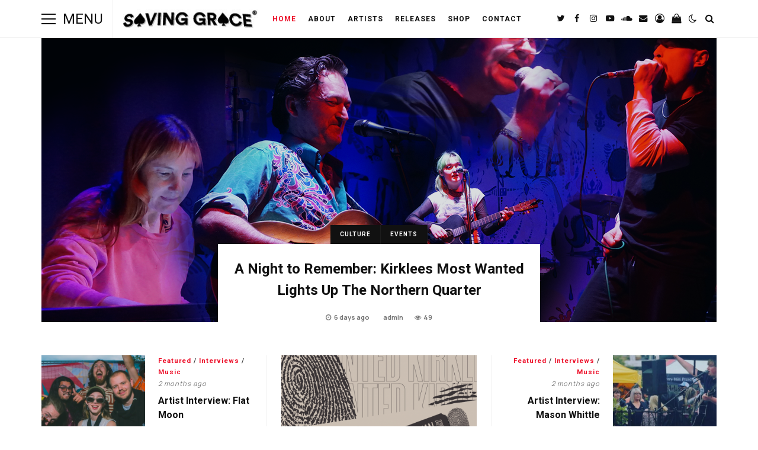

--- FILE ---
content_type: text/html; charset=UTF-8
request_url: https://www.saving-grace.co.uk/saving%20grace%20music/the-parish-pub/
body_size: 24379
content:
<!DOCTYPE html>
<html lang="en-GB">
<head>

	<meta charset="UTF-8" />
	<!-- Mobile Specific Metas -->
	<meta name="viewport" content="width=device-width, initial-scale=1, maximum-scale=5">

	<title>Saving Grace &#8211; Creative Imprint &amp; Social Enterprise</title>
<meta name='robots' content='max-image-preview:large' />
<link rel='dns-prefetch' href='//www.saving-grace.co.uk' />
<link rel='dns-prefetch' href='//capi-automation.s3.us-east-2.amazonaws.com' />
<link rel='dns-prefetch' href='//fonts.googleapis.com' />
<link rel="alternate" type="application/rss+xml" title="Saving Grace &raquo; Feed" href="https://www.saving-grace.co.uk/feed/" />
<link rel="alternate" type="application/rss+xml" title="Saving Grace &raquo; Comments Feed" href="https://www.saving-grace.co.uk/comments/feed/" />
<style id='wp-img-auto-sizes-contain-inline-css' type='text/css'>
img:is([sizes=auto i],[sizes^="auto," i]){contain-intrinsic-size:3000px 1500px}
/*# sourceURL=wp-img-auto-sizes-contain-inline-css */
</style>
<style id='wp-emoji-styles-inline-css' type='text/css'>

	img.wp-smiley, img.emoji {
		display: inline !important;
		border: none !important;
		box-shadow: none !important;
		height: 1em !important;
		width: 1em !important;
		margin: 0 0.07em !important;
		vertical-align: -0.1em !important;
		background: none !important;
		padding: 0 !important;
	}
/*# sourceURL=wp-emoji-styles-inline-css */
</style>
<style id='wp-block-library-inline-css' type='text/css'>
:root{--wp-block-synced-color:#7a00df;--wp-block-synced-color--rgb:122,0,223;--wp-bound-block-color:var(--wp-block-synced-color);--wp-editor-canvas-background:#ddd;--wp-admin-theme-color:#007cba;--wp-admin-theme-color--rgb:0,124,186;--wp-admin-theme-color-darker-10:#006ba1;--wp-admin-theme-color-darker-10--rgb:0,107,160.5;--wp-admin-theme-color-darker-20:#005a87;--wp-admin-theme-color-darker-20--rgb:0,90,135;--wp-admin-border-width-focus:2px}@media (min-resolution:192dpi){:root{--wp-admin-border-width-focus:1.5px}}.wp-element-button{cursor:pointer}:root .has-very-light-gray-background-color{background-color:#eee}:root .has-very-dark-gray-background-color{background-color:#313131}:root .has-very-light-gray-color{color:#eee}:root .has-very-dark-gray-color{color:#313131}:root .has-vivid-green-cyan-to-vivid-cyan-blue-gradient-background{background:linear-gradient(135deg,#00d084,#0693e3)}:root .has-purple-crush-gradient-background{background:linear-gradient(135deg,#34e2e4,#4721fb 50%,#ab1dfe)}:root .has-hazy-dawn-gradient-background{background:linear-gradient(135deg,#faaca8,#dad0ec)}:root .has-subdued-olive-gradient-background{background:linear-gradient(135deg,#fafae1,#67a671)}:root .has-atomic-cream-gradient-background{background:linear-gradient(135deg,#fdd79a,#004a59)}:root .has-nightshade-gradient-background{background:linear-gradient(135deg,#330968,#31cdcf)}:root .has-midnight-gradient-background{background:linear-gradient(135deg,#020381,#2874fc)}:root{--wp--preset--font-size--normal:16px;--wp--preset--font-size--huge:42px}.has-regular-font-size{font-size:1em}.has-larger-font-size{font-size:2.625em}.has-normal-font-size{font-size:var(--wp--preset--font-size--normal)}.has-huge-font-size{font-size:var(--wp--preset--font-size--huge)}.has-text-align-center{text-align:center}.has-text-align-left{text-align:left}.has-text-align-right{text-align:right}.has-fit-text{white-space:nowrap!important}#end-resizable-editor-section{display:none}.aligncenter{clear:both}.items-justified-left{justify-content:flex-start}.items-justified-center{justify-content:center}.items-justified-right{justify-content:flex-end}.items-justified-space-between{justify-content:space-between}.screen-reader-text{border:0;clip-path:inset(50%);height:1px;margin:-1px;overflow:hidden;padding:0;position:absolute;width:1px;word-wrap:normal!important}.screen-reader-text:focus{background-color:#ddd;clip-path:none;color:#444;display:block;font-size:1em;height:auto;left:5px;line-height:normal;padding:15px 23px 14px;text-decoration:none;top:5px;width:auto;z-index:100000}html :where(.has-border-color){border-style:solid}html :where([style*=border-top-color]){border-top-style:solid}html :where([style*=border-right-color]){border-right-style:solid}html :where([style*=border-bottom-color]){border-bottom-style:solid}html :where([style*=border-left-color]){border-left-style:solid}html :where([style*=border-width]){border-style:solid}html :where([style*=border-top-width]){border-top-style:solid}html :where([style*=border-right-width]){border-right-style:solid}html :where([style*=border-bottom-width]){border-bottom-style:solid}html :where([style*=border-left-width]){border-left-style:solid}html :where(img[class*=wp-image-]){height:auto;max-width:100%}:where(figure){margin:0 0 1em}html :where(.is-position-sticky){--wp-admin--admin-bar--position-offset:var(--wp-admin--admin-bar--height,0px)}@media screen and (max-width:600px){html :where(.is-position-sticky){--wp-admin--admin-bar--position-offset:0px}}

/*# sourceURL=wp-block-library-inline-css */
</style><style id='wp-block-heading-inline-css' type='text/css'>
h1:where(.wp-block-heading).has-background,h2:where(.wp-block-heading).has-background,h3:where(.wp-block-heading).has-background,h4:where(.wp-block-heading).has-background,h5:where(.wp-block-heading).has-background,h6:where(.wp-block-heading).has-background{padding:1.25em 2.375em}h1.has-text-align-left[style*=writing-mode]:where([style*=vertical-lr]),h1.has-text-align-right[style*=writing-mode]:where([style*=vertical-rl]),h2.has-text-align-left[style*=writing-mode]:where([style*=vertical-lr]),h2.has-text-align-right[style*=writing-mode]:where([style*=vertical-rl]),h3.has-text-align-left[style*=writing-mode]:where([style*=vertical-lr]),h3.has-text-align-right[style*=writing-mode]:where([style*=vertical-rl]),h4.has-text-align-left[style*=writing-mode]:where([style*=vertical-lr]),h4.has-text-align-right[style*=writing-mode]:where([style*=vertical-rl]),h5.has-text-align-left[style*=writing-mode]:where([style*=vertical-lr]),h5.has-text-align-right[style*=writing-mode]:where([style*=vertical-rl]),h6.has-text-align-left[style*=writing-mode]:where([style*=vertical-lr]),h6.has-text-align-right[style*=writing-mode]:where([style*=vertical-rl]){rotate:180deg}
/*# sourceURL=https://www.saving-grace.co.uk/wp-includes/blocks/heading/style.min.css */
</style>
<style id='wp-block-image-inline-css' type='text/css'>
.wp-block-image>a,.wp-block-image>figure>a{display:inline-block}.wp-block-image img{box-sizing:border-box;height:auto;max-width:100%;vertical-align:bottom}@media not (prefers-reduced-motion){.wp-block-image img.hide{visibility:hidden}.wp-block-image img.show{animation:show-content-image .4s}}.wp-block-image[style*=border-radius] img,.wp-block-image[style*=border-radius]>a{border-radius:inherit}.wp-block-image.has-custom-border img{box-sizing:border-box}.wp-block-image.aligncenter{text-align:center}.wp-block-image.alignfull>a,.wp-block-image.alignwide>a{width:100%}.wp-block-image.alignfull img,.wp-block-image.alignwide img{height:auto;width:100%}.wp-block-image .aligncenter,.wp-block-image .alignleft,.wp-block-image .alignright,.wp-block-image.aligncenter,.wp-block-image.alignleft,.wp-block-image.alignright{display:table}.wp-block-image .aligncenter>figcaption,.wp-block-image .alignleft>figcaption,.wp-block-image .alignright>figcaption,.wp-block-image.aligncenter>figcaption,.wp-block-image.alignleft>figcaption,.wp-block-image.alignright>figcaption{caption-side:bottom;display:table-caption}.wp-block-image .alignleft{float:left;margin:.5em 1em .5em 0}.wp-block-image .alignright{float:right;margin:.5em 0 .5em 1em}.wp-block-image .aligncenter{margin-left:auto;margin-right:auto}.wp-block-image :where(figcaption){margin-bottom:1em;margin-top:.5em}.wp-block-image.is-style-circle-mask img{border-radius:9999px}@supports ((-webkit-mask-image:none) or (mask-image:none)) or (-webkit-mask-image:none){.wp-block-image.is-style-circle-mask img{border-radius:0;-webkit-mask-image:url('data:image/svg+xml;utf8,<svg viewBox="0 0 100 100" xmlns="http://www.w3.org/2000/svg"><circle cx="50" cy="50" r="50"/></svg>');mask-image:url('data:image/svg+xml;utf8,<svg viewBox="0 0 100 100" xmlns="http://www.w3.org/2000/svg"><circle cx="50" cy="50" r="50"/></svg>');mask-mode:alpha;-webkit-mask-position:center;mask-position:center;-webkit-mask-repeat:no-repeat;mask-repeat:no-repeat;-webkit-mask-size:contain;mask-size:contain}}:root :where(.wp-block-image.is-style-rounded img,.wp-block-image .is-style-rounded img){border-radius:9999px}.wp-block-image figure{margin:0}.wp-lightbox-container{display:flex;flex-direction:column;position:relative}.wp-lightbox-container img{cursor:zoom-in}.wp-lightbox-container img:hover+button{opacity:1}.wp-lightbox-container button{align-items:center;backdrop-filter:blur(16px) saturate(180%);background-color:#5a5a5a40;border:none;border-radius:4px;cursor:zoom-in;display:flex;height:20px;justify-content:center;opacity:0;padding:0;position:absolute;right:16px;text-align:center;top:16px;width:20px;z-index:100}@media not (prefers-reduced-motion){.wp-lightbox-container button{transition:opacity .2s ease}}.wp-lightbox-container button:focus-visible{outline:3px auto #5a5a5a40;outline:3px auto -webkit-focus-ring-color;outline-offset:3px}.wp-lightbox-container button:hover{cursor:pointer;opacity:1}.wp-lightbox-container button:focus{opacity:1}.wp-lightbox-container button:focus,.wp-lightbox-container button:hover,.wp-lightbox-container button:not(:hover):not(:active):not(.has-background){background-color:#5a5a5a40;border:none}.wp-lightbox-overlay{box-sizing:border-box;cursor:zoom-out;height:100vh;left:0;overflow:hidden;position:fixed;top:0;visibility:hidden;width:100%;z-index:100000}.wp-lightbox-overlay .close-button{align-items:center;cursor:pointer;display:flex;justify-content:center;min-height:40px;min-width:40px;padding:0;position:absolute;right:calc(env(safe-area-inset-right) + 16px);top:calc(env(safe-area-inset-top) + 16px);z-index:5000000}.wp-lightbox-overlay .close-button:focus,.wp-lightbox-overlay .close-button:hover,.wp-lightbox-overlay .close-button:not(:hover):not(:active):not(.has-background){background:none;border:none}.wp-lightbox-overlay .lightbox-image-container{height:var(--wp--lightbox-container-height);left:50%;overflow:hidden;position:absolute;top:50%;transform:translate(-50%,-50%);transform-origin:top left;width:var(--wp--lightbox-container-width);z-index:9999999999}.wp-lightbox-overlay .wp-block-image{align-items:center;box-sizing:border-box;display:flex;height:100%;justify-content:center;margin:0;position:relative;transform-origin:0 0;width:100%;z-index:3000000}.wp-lightbox-overlay .wp-block-image img{height:var(--wp--lightbox-image-height);min-height:var(--wp--lightbox-image-height);min-width:var(--wp--lightbox-image-width);width:var(--wp--lightbox-image-width)}.wp-lightbox-overlay .wp-block-image figcaption{display:none}.wp-lightbox-overlay button{background:none;border:none}.wp-lightbox-overlay .scrim{background-color:#fff;height:100%;opacity:.9;position:absolute;width:100%;z-index:2000000}.wp-lightbox-overlay.active{visibility:visible}@media not (prefers-reduced-motion){.wp-lightbox-overlay.active{animation:turn-on-visibility .25s both}.wp-lightbox-overlay.active img{animation:turn-on-visibility .35s both}.wp-lightbox-overlay.show-closing-animation:not(.active){animation:turn-off-visibility .35s both}.wp-lightbox-overlay.show-closing-animation:not(.active) img{animation:turn-off-visibility .25s both}.wp-lightbox-overlay.zoom.active{animation:none;opacity:1;visibility:visible}.wp-lightbox-overlay.zoom.active .lightbox-image-container{animation:lightbox-zoom-in .4s}.wp-lightbox-overlay.zoom.active .lightbox-image-container img{animation:none}.wp-lightbox-overlay.zoom.active .scrim{animation:turn-on-visibility .4s forwards}.wp-lightbox-overlay.zoom.show-closing-animation:not(.active){animation:none}.wp-lightbox-overlay.zoom.show-closing-animation:not(.active) .lightbox-image-container{animation:lightbox-zoom-out .4s}.wp-lightbox-overlay.zoom.show-closing-animation:not(.active) .lightbox-image-container img{animation:none}.wp-lightbox-overlay.zoom.show-closing-animation:not(.active) .scrim{animation:turn-off-visibility .4s forwards}}@keyframes show-content-image{0%{visibility:hidden}99%{visibility:hidden}to{visibility:visible}}@keyframes turn-on-visibility{0%{opacity:0}to{opacity:1}}@keyframes turn-off-visibility{0%{opacity:1;visibility:visible}99%{opacity:0;visibility:visible}to{opacity:0;visibility:hidden}}@keyframes lightbox-zoom-in{0%{transform:translate(calc((-100vw + var(--wp--lightbox-scrollbar-width))/2 + var(--wp--lightbox-initial-left-position)),calc(-50vh + var(--wp--lightbox-initial-top-position))) scale(var(--wp--lightbox-scale))}to{transform:translate(-50%,-50%) scale(1)}}@keyframes lightbox-zoom-out{0%{transform:translate(-50%,-50%) scale(1);visibility:visible}99%{visibility:visible}to{transform:translate(calc((-100vw + var(--wp--lightbox-scrollbar-width))/2 + var(--wp--lightbox-initial-left-position)),calc(-50vh + var(--wp--lightbox-initial-top-position))) scale(var(--wp--lightbox-scale));visibility:hidden}}
/*# sourceURL=https://www.saving-grace.co.uk/wp-includes/blocks/image/style.min.css */
</style>
<style id='wp-block-embed-inline-css' type='text/css'>
.wp-block-embed.alignleft,.wp-block-embed.alignright,.wp-block[data-align=left]>[data-type="core/embed"],.wp-block[data-align=right]>[data-type="core/embed"]{max-width:360px;width:100%}.wp-block-embed.alignleft .wp-block-embed__wrapper,.wp-block-embed.alignright .wp-block-embed__wrapper,.wp-block[data-align=left]>[data-type="core/embed"] .wp-block-embed__wrapper,.wp-block[data-align=right]>[data-type="core/embed"] .wp-block-embed__wrapper{min-width:280px}.wp-block-cover .wp-block-embed{min-height:240px;min-width:320px}.wp-block-embed{overflow-wrap:break-word}.wp-block-embed :where(figcaption){margin-bottom:1em;margin-top:.5em}.wp-block-embed iframe{max-width:100%}.wp-block-embed__wrapper{position:relative}.wp-embed-responsive .wp-has-aspect-ratio .wp-block-embed__wrapper:before{content:"";display:block;padding-top:50%}.wp-embed-responsive .wp-has-aspect-ratio iframe{bottom:0;height:100%;left:0;position:absolute;right:0;top:0;width:100%}.wp-embed-responsive .wp-embed-aspect-21-9 .wp-block-embed__wrapper:before{padding-top:42.85%}.wp-embed-responsive .wp-embed-aspect-18-9 .wp-block-embed__wrapper:before{padding-top:50%}.wp-embed-responsive .wp-embed-aspect-16-9 .wp-block-embed__wrapper:before{padding-top:56.25%}.wp-embed-responsive .wp-embed-aspect-4-3 .wp-block-embed__wrapper:before{padding-top:75%}.wp-embed-responsive .wp-embed-aspect-1-1 .wp-block-embed__wrapper:before{padding-top:100%}.wp-embed-responsive .wp-embed-aspect-9-16 .wp-block-embed__wrapper:before{padding-top:177.77%}.wp-embed-responsive .wp-embed-aspect-1-2 .wp-block-embed__wrapper:before{padding-top:200%}
/*# sourceURL=https://www.saving-grace.co.uk/wp-includes/blocks/embed/style.min.css */
</style>
<link rel='stylesheet' id='wc-blocks-style-css' href='https://www.saving-grace.co.uk/wp-content/plugins/woocommerce/assets/client/blocks/wc-blocks.css?ver=wc-10.4.3' type='text/css' media='all' />
<style id='global-styles-inline-css' type='text/css'>
:root{--wp--preset--aspect-ratio--square: 1;--wp--preset--aspect-ratio--4-3: 4/3;--wp--preset--aspect-ratio--3-4: 3/4;--wp--preset--aspect-ratio--3-2: 3/2;--wp--preset--aspect-ratio--2-3: 2/3;--wp--preset--aspect-ratio--16-9: 16/9;--wp--preset--aspect-ratio--9-16: 9/16;--wp--preset--color--black: #000000;--wp--preset--color--cyan-bluish-gray: #abb8c3;--wp--preset--color--white: #ffffff;--wp--preset--color--pale-pink: #f78da7;--wp--preset--color--vivid-red: #cf2e2e;--wp--preset--color--luminous-vivid-orange: #ff6900;--wp--preset--color--luminous-vivid-amber: #fcb900;--wp--preset--color--light-green-cyan: #7bdcb5;--wp--preset--color--vivid-green-cyan: #00d084;--wp--preset--color--pale-cyan-blue: #8ed1fc;--wp--preset--color--vivid-cyan-blue: #0693e3;--wp--preset--color--vivid-purple: #9b51e0;--wp--preset--gradient--vivid-cyan-blue-to-vivid-purple: linear-gradient(135deg,rgb(6,147,227) 0%,rgb(155,81,224) 100%);--wp--preset--gradient--light-green-cyan-to-vivid-green-cyan: linear-gradient(135deg,rgb(122,220,180) 0%,rgb(0,208,130) 100%);--wp--preset--gradient--luminous-vivid-amber-to-luminous-vivid-orange: linear-gradient(135deg,rgb(252,185,0) 0%,rgb(255,105,0) 100%);--wp--preset--gradient--luminous-vivid-orange-to-vivid-red: linear-gradient(135deg,rgb(255,105,0) 0%,rgb(207,46,46) 100%);--wp--preset--gradient--very-light-gray-to-cyan-bluish-gray: linear-gradient(135deg,rgb(238,238,238) 0%,rgb(169,184,195) 100%);--wp--preset--gradient--cool-to-warm-spectrum: linear-gradient(135deg,rgb(74,234,220) 0%,rgb(151,120,209) 20%,rgb(207,42,186) 40%,rgb(238,44,130) 60%,rgb(251,105,98) 80%,rgb(254,248,76) 100%);--wp--preset--gradient--blush-light-purple: linear-gradient(135deg,rgb(255,206,236) 0%,rgb(152,150,240) 100%);--wp--preset--gradient--blush-bordeaux: linear-gradient(135deg,rgb(254,205,165) 0%,rgb(254,45,45) 50%,rgb(107,0,62) 100%);--wp--preset--gradient--luminous-dusk: linear-gradient(135deg,rgb(255,203,112) 0%,rgb(199,81,192) 50%,rgb(65,88,208) 100%);--wp--preset--gradient--pale-ocean: linear-gradient(135deg,rgb(255,245,203) 0%,rgb(182,227,212) 50%,rgb(51,167,181) 100%);--wp--preset--gradient--electric-grass: linear-gradient(135deg,rgb(202,248,128) 0%,rgb(113,206,126) 100%);--wp--preset--gradient--midnight: linear-gradient(135deg,rgb(2,3,129) 0%,rgb(40,116,252) 100%);--wp--preset--font-size--small: 13px;--wp--preset--font-size--medium: 20px;--wp--preset--font-size--large: 36px;--wp--preset--font-size--x-large: 42px;--wp--preset--spacing--20: 0.44rem;--wp--preset--spacing--30: 0.67rem;--wp--preset--spacing--40: 1rem;--wp--preset--spacing--50: 1.5rem;--wp--preset--spacing--60: 2.25rem;--wp--preset--spacing--70: 3.38rem;--wp--preset--spacing--80: 5.06rem;--wp--preset--shadow--natural: 6px 6px 9px rgba(0, 0, 0, 0.2);--wp--preset--shadow--deep: 12px 12px 50px rgba(0, 0, 0, 0.4);--wp--preset--shadow--sharp: 6px 6px 0px rgba(0, 0, 0, 0.2);--wp--preset--shadow--outlined: 6px 6px 0px -3px rgb(255, 255, 255), 6px 6px rgb(0, 0, 0);--wp--preset--shadow--crisp: 6px 6px 0px rgb(0, 0, 0);}:where(.is-layout-flex){gap: 0.5em;}:where(.is-layout-grid){gap: 0.5em;}body .is-layout-flex{display: flex;}.is-layout-flex{flex-wrap: wrap;align-items: center;}.is-layout-flex > :is(*, div){margin: 0;}body .is-layout-grid{display: grid;}.is-layout-grid > :is(*, div){margin: 0;}:where(.wp-block-columns.is-layout-flex){gap: 2em;}:where(.wp-block-columns.is-layout-grid){gap: 2em;}:where(.wp-block-post-template.is-layout-flex){gap: 1.25em;}:where(.wp-block-post-template.is-layout-grid){gap: 1.25em;}.has-black-color{color: var(--wp--preset--color--black) !important;}.has-cyan-bluish-gray-color{color: var(--wp--preset--color--cyan-bluish-gray) !important;}.has-white-color{color: var(--wp--preset--color--white) !important;}.has-pale-pink-color{color: var(--wp--preset--color--pale-pink) !important;}.has-vivid-red-color{color: var(--wp--preset--color--vivid-red) !important;}.has-luminous-vivid-orange-color{color: var(--wp--preset--color--luminous-vivid-orange) !important;}.has-luminous-vivid-amber-color{color: var(--wp--preset--color--luminous-vivid-amber) !important;}.has-light-green-cyan-color{color: var(--wp--preset--color--light-green-cyan) !important;}.has-vivid-green-cyan-color{color: var(--wp--preset--color--vivid-green-cyan) !important;}.has-pale-cyan-blue-color{color: var(--wp--preset--color--pale-cyan-blue) !important;}.has-vivid-cyan-blue-color{color: var(--wp--preset--color--vivid-cyan-blue) !important;}.has-vivid-purple-color{color: var(--wp--preset--color--vivid-purple) !important;}.has-black-background-color{background-color: var(--wp--preset--color--black) !important;}.has-cyan-bluish-gray-background-color{background-color: var(--wp--preset--color--cyan-bluish-gray) !important;}.has-white-background-color{background-color: var(--wp--preset--color--white) !important;}.has-pale-pink-background-color{background-color: var(--wp--preset--color--pale-pink) !important;}.has-vivid-red-background-color{background-color: var(--wp--preset--color--vivid-red) !important;}.has-luminous-vivid-orange-background-color{background-color: var(--wp--preset--color--luminous-vivid-orange) !important;}.has-luminous-vivid-amber-background-color{background-color: var(--wp--preset--color--luminous-vivid-amber) !important;}.has-light-green-cyan-background-color{background-color: var(--wp--preset--color--light-green-cyan) !important;}.has-vivid-green-cyan-background-color{background-color: var(--wp--preset--color--vivid-green-cyan) !important;}.has-pale-cyan-blue-background-color{background-color: var(--wp--preset--color--pale-cyan-blue) !important;}.has-vivid-cyan-blue-background-color{background-color: var(--wp--preset--color--vivid-cyan-blue) !important;}.has-vivid-purple-background-color{background-color: var(--wp--preset--color--vivid-purple) !important;}.has-black-border-color{border-color: var(--wp--preset--color--black) !important;}.has-cyan-bluish-gray-border-color{border-color: var(--wp--preset--color--cyan-bluish-gray) !important;}.has-white-border-color{border-color: var(--wp--preset--color--white) !important;}.has-pale-pink-border-color{border-color: var(--wp--preset--color--pale-pink) !important;}.has-vivid-red-border-color{border-color: var(--wp--preset--color--vivid-red) !important;}.has-luminous-vivid-orange-border-color{border-color: var(--wp--preset--color--luminous-vivid-orange) !important;}.has-luminous-vivid-amber-border-color{border-color: var(--wp--preset--color--luminous-vivid-amber) !important;}.has-light-green-cyan-border-color{border-color: var(--wp--preset--color--light-green-cyan) !important;}.has-vivid-green-cyan-border-color{border-color: var(--wp--preset--color--vivid-green-cyan) !important;}.has-pale-cyan-blue-border-color{border-color: var(--wp--preset--color--pale-cyan-blue) !important;}.has-vivid-cyan-blue-border-color{border-color: var(--wp--preset--color--vivid-cyan-blue) !important;}.has-vivid-purple-border-color{border-color: var(--wp--preset--color--vivid-purple) !important;}.has-vivid-cyan-blue-to-vivid-purple-gradient-background{background: var(--wp--preset--gradient--vivid-cyan-blue-to-vivid-purple) !important;}.has-light-green-cyan-to-vivid-green-cyan-gradient-background{background: var(--wp--preset--gradient--light-green-cyan-to-vivid-green-cyan) !important;}.has-luminous-vivid-amber-to-luminous-vivid-orange-gradient-background{background: var(--wp--preset--gradient--luminous-vivid-amber-to-luminous-vivid-orange) !important;}.has-luminous-vivid-orange-to-vivid-red-gradient-background{background: var(--wp--preset--gradient--luminous-vivid-orange-to-vivid-red) !important;}.has-very-light-gray-to-cyan-bluish-gray-gradient-background{background: var(--wp--preset--gradient--very-light-gray-to-cyan-bluish-gray) !important;}.has-cool-to-warm-spectrum-gradient-background{background: var(--wp--preset--gradient--cool-to-warm-spectrum) !important;}.has-blush-light-purple-gradient-background{background: var(--wp--preset--gradient--blush-light-purple) !important;}.has-blush-bordeaux-gradient-background{background: var(--wp--preset--gradient--blush-bordeaux) !important;}.has-luminous-dusk-gradient-background{background: var(--wp--preset--gradient--luminous-dusk) !important;}.has-pale-ocean-gradient-background{background: var(--wp--preset--gradient--pale-ocean) !important;}.has-electric-grass-gradient-background{background: var(--wp--preset--gradient--electric-grass) !important;}.has-midnight-gradient-background{background: var(--wp--preset--gradient--midnight) !important;}.has-small-font-size{font-size: var(--wp--preset--font-size--small) !important;}.has-medium-font-size{font-size: var(--wp--preset--font-size--medium) !important;}.has-large-font-size{font-size: var(--wp--preset--font-size--large) !important;}.has-x-large-font-size{font-size: var(--wp--preset--font-size--x-large) !important;}
/*# sourceURL=global-styles-inline-css */
</style>

<style id='classic-theme-styles-inline-css' type='text/css'>
/*! This file is auto-generated */
.wp-block-button__link{color:#fff;background-color:#32373c;border-radius:9999px;box-shadow:none;text-decoration:none;padding:calc(.667em + 2px) calc(1.333em + 2px);font-size:1.125em}.wp-block-file__button{background:#32373c;color:#fff;text-decoration:none}
/*# sourceURL=/wp-includes/css/classic-themes.min.css */
</style>
<link rel='stylesheet' id='contact-form-7-css' href='https://www.saving-grace.co.uk/wp-content/plugins/contact-form-7/includes/css/styles.css?ver=6.1.4' type='text/css' media='all' />
<link rel='stylesheet' id='woocommerce-layout-css' href='https://www.saving-grace.co.uk/wp-content/plugins/woocommerce/assets/css/woocommerce-layout.css?ver=10.4.3' type='text/css' media='all' />
<link rel='stylesheet' id='woocommerce-smallscreen-css' href='https://www.saving-grace.co.uk/wp-content/plugins/woocommerce/assets/css/woocommerce-smallscreen.css?ver=10.4.3' type='text/css' media='only screen and (max-width: 768px)' />
<link rel='stylesheet' id='woocommerce-general-css' href='https://www.saving-grace.co.uk/wp-content/plugins/woocommerce/assets/css/woocommerce.css?ver=10.4.3' type='text/css' media='all' />
<style id='woocommerce-inline-inline-css' type='text/css'>
.woocommerce form .form-row .required { visibility: visible; }
/*# sourceURL=woocommerce-inline-inline-css */
</style>
<link rel='stylesheet' id='font-awesome-css' href='https://www.saving-grace.co.uk/wp-content/themes/buzzmag/css/font-awesome.min.css?ver=4.7.0' type='text/css' media='all' />
<link rel='stylesheet' id='owl-carousel-css' href='https://www.saving-grace.co.uk/wp-content/themes/buzzmag/css/owl.carousel.min.css?ver=2.3.4' type='text/css' media='all' />
<link rel='stylesheet' id='buzzmag-google-fonts-css' href='https://fonts.googleapis.com/css2?family=Manrope:ital,wght@0,400;0,700;1,400;1,700&#038;family=Roboto:ital,wght@0,400;0,700;1,400;1,700&#038;display=swap' type='text/css' media='all' />
<link rel='stylesheet' id='buzzmag-style-css' href='https://www.saving-grace.co.uk/wp-content/themes/buzzmag/style.css?ver=6.9' type='text/css' media='all' />
<style id='buzzmag-style-inline-css' type='text/css'>

	:root {
		--fl-body-font-size: 16px;
		--fl-body-font: "Manrope", "Helvetica Neue",Helvetica,sans-serif;
		--fl-headings-font: "Roboto", "Helvetica Neue",Helvetica,sans-serif;;
		--fl-headings-font-weight: 700;

	    --fl-accent-color: #ed0e28;

	    --fl-body-background: #ffffff;
	    --fl-body-color: #444444;
	    --fl-headings-color: #111111;
	    --fl-meta-color: #777777;

	    --fl-button-background: #111111;

	    --fl-header-background: #ffffff;
	    --fl-header-color: #111111;
	    --fl-submenu-background: #ffffff;
	    --fl-submenu-color: #111111;

		--fl-footer-background: #111111;
		--fl-footer-color: #777777;
		--fl-footer-headings-color: #ffffff;

	    --fl-input-background: #ffffff;
	}

	
		[data-theme="dark"] {
			--fl-headings-font-weight: 400;

		    --fl-body-background: #181818;
		    --fl-body-color: #bbbbbb;
		    --fl-headings-color: #ffffff;
		    --fl-meta-color: #888888;

		    --fl-button-background: #373737;

		    --fl-header-background: #212121;
		    --fl-header-color: #ffffff;
		    --fl-submenu-background: #212121;
		    --fl-submenu-color: #ffffff;

		    --fl-footer-background: #212121;
			--fl-footer-color: #aaaaaa;
			--fl-footer-headings-color: #ffffff;

		    --fl-input-background: #000000;
		}
	
/*# sourceURL=buzzmag-style-inline-css */
</style>
<link rel='stylesheet' id='buzzmag-woocommerce-style-css' href='https://www.saving-grace.co.uk/wp-content/themes/buzzmag/css/woocommerce.css?ver=2.3' type='text/css' media='all' />
<link rel='stylesheet' id='newsletter-css' href='https://www.saving-grace.co.uk/wp-content/plugins/newsletter/style.css?ver=9.1.0' type='text/css' media='all' />
<script type="text/javascript" src="https://www.saving-grace.co.uk/wp-includes/js/jquery/jquery.min.js?ver=3.7.1" id="jquery-core-js"></script>
<script type="text/javascript" src="https://www.saving-grace.co.uk/wp-includes/js/jquery/jquery-migrate.min.js?ver=3.4.1" id="jquery-migrate-js"></script>
<script type="text/javascript" src="https://www.saving-grace.co.uk/wp-content/plugins/woocommerce/assets/js/jquery-blockui/jquery.blockUI.min.js?ver=2.7.0-wc.10.4.3" id="wc-jquery-blockui-js" defer="defer" data-wp-strategy="defer"></script>
<script type="text/javascript" id="wc-add-to-cart-js-extra">
/* <![CDATA[ */
var wc_add_to_cart_params = {"ajax_url":"/wp-admin/admin-ajax.php","wc_ajax_url":"/?wc-ajax=%%endpoint%%","i18n_view_cart":"View basket","cart_url":"https://www.saving-grace.co.uk/cart/","is_cart":"","cart_redirect_after_add":"yes"};
//# sourceURL=wc-add-to-cart-js-extra
/* ]]> */
</script>
<script type="text/javascript" src="https://www.saving-grace.co.uk/wp-content/plugins/woocommerce/assets/js/frontend/add-to-cart.min.js?ver=10.4.3" id="wc-add-to-cart-js" defer="defer" data-wp-strategy="defer"></script>
<script type="text/javascript" src="https://www.saving-grace.co.uk/wp-content/plugins/woocommerce/assets/js/js-cookie/js.cookie.min.js?ver=2.1.4-wc.10.4.3" id="wc-js-cookie-js" defer="defer" data-wp-strategy="defer"></script>
<script type="text/javascript" id="woocommerce-js-extra">
/* <![CDATA[ */
var woocommerce_params = {"ajax_url":"/wp-admin/admin-ajax.php","wc_ajax_url":"/?wc-ajax=%%endpoint%%","i18n_password_show":"Show password","i18n_password_hide":"Hide password"};
//# sourceURL=woocommerce-js-extra
/* ]]> */
</script>
<script type="text/javascript" src="https://www.saving-grace.co.uk/wp-content/plugins/woocommerce/assets/js/frontend/woocommerce.min.js?ver=10.4.3" id="woocommerce-js" defer="defer" data-wp-strategy="defer"></script>
<link rel="https://api.w.org/" href="https://www.saving-grace.co.uk/wp-json/" /><link rel="EditURI" type="application/rsd+xml" title="RSD" href="https://www.saving-grace.co.uk/xmlrpc.php?rsd" />
<meta name="generator" content="WordPress 6.9" />
<meta name="generator" content="WooCommerce 10.4.3" />
<meta name="cdp-version" content="1.5.0" />        <script type="text/javascript">
            const userPrefersDark = window.matchMedia && window.matchMedia('(prefers-color-scheme: dark)').matches;
            if ( document.cookie.indexOf('buzzmag_color_theme=dark') > -1 || (userPrefersDark && document.cookie.indexOf('buzzmag_color_theme=light') === -1) ) {
                document.documentElement.setAttribute('data-theme', 'dark');
                document.addEventListener("DOMContentLoaded", function() {
                    document.getElementById('fl-darkmode').checked = true;
                });
            }
        </script>
        	<noscript><style>.woocommerce-product-gallery{ opacity: 1 !important; }</style></noscript>
				<script  type="text/javascript">
				!function(f,b,e,v,n,t,s){if(f.fbq)return;n=f.fbq=function(){n.callMethod?
					n.callMethod.apply(n,arguments):n.queue.push(arguments)};if(!f._fbq)f._fbq=n;
					n.push=n;n.loaded=!0;n.version='2.0';n.queue=[];t=b.createElement(e);t.async=!0;
					t.src=v;s=b.getElementsByTagName(e)[0];s.parentNode.insertBefore(t,s)}(window,
					document,'script','https://connect.facebook.net/en_US/fbevents.js');
			</script>
			<!-- WooCommerce Facebook Integration Begin -->
			<script  type="text/javascript">

				fbq('init', '480624662296065', {}, {
    "agent": "woocommerce_0-10.4.3-3.5.15"
});

				document.addEventListener( 'DOMContentLoaded', function() {
					// Insert placeholder for events injected when a product is added to the cart through AJAX.
					document.body.insertAdjacentHTML( 'beforeend', '<div class=\"wc-facebook-pixel-event-placeholder\"></div>' );
				}, false );

			</script>
			<!-- WooCommerce Facebook Integration End -->
			<link rel="icon" href="https://www.saving-grace.co.uk/wp-content/uploads/2021/03/cropped-favcon2-1-32x32.jpg" sizes="32x32" />
<link rel="icon" href="https://www.saving-grace.co.uk/wp-content/uploads/2021/03/cropped-favcon2-1-192x192.jpg" sizes="192x192" />
<link rel="apple-touch-icon" href="https://www.saving-grace.co.uk/wp-content/uploads/2021/03/cropped-favcon2-1-180x180.jpg" />
<meta name="msapplication-TileImage" content="https://www.saving-grace.co.uk/wp-content/uploads/2021/03/cropped-favcon2-1-270x270.jpg" />

</head>
<body class="home blog wp-embed-responsive wp-theme-buzzmag theme-buzzmag woocommerce-no-js">
	
	<div id="fl-top" title="Scroll To Top">
		<i class="fa fa-long-arrow-up"></i>
	</div>

	<header id="fl-header">
		<div class="fl-container">
			<div id="fl-drawer-icon">
				<button class="icon">
					<span>Menu</span>
				</button>
				<span class="text">Menu</span>
			</div>
			<div id="fl-logo">			    
			    			        <a href='https://www.saving-grace.co.uk/' title='Saving Grace' rel='home'>

			        	<img class="light-logo" src='https://www.saving-grace.co.uk/wp-content/uploads/2022/12/SGHeader-Buzzmag-Light01.jpg' alt='Saving Grace'>

			        				        		<img class="dark-logo" src='https://www.saving-grace.co.uk/wp-content/uploads/2022/12/SGHeader-Buzzmag-Dark03.fw_.png' alt='Saving Grace'>
			        	
			        </a>
							</div>
			
							<div id="fl-topmenu">
					<div class="menu-top-menu-container"><ul id="menu-top-menu" class="menu"><li id="menu-item-5029" class="menu-item menu-item-type-custom menu-item-object-custom current-menu-item menu-item-home menu-item-5029"><a href="http://www.saving-grace.co.uk">Home</a></li>
<li id="menu-item-5034" class="menu-item menu-item-type-post_type menu-item-object-page menu-item-5034"><a href="https://www.saving-grace.co.uk/about/">About</a></li>
<li id="menu-item-23701" class="menu-item menu-item-type-post_type menu-item-object-page menu-item-23701"><a href="https://www.saving-grace.co.uk/artists-2/">Artists</a></li>
<li id="menu-item-5035" class="menu-item menu-item-type-post_type menu-item-object-page menu-item-5035"><a href="https://www.saving-grace.co.uk/releases/">Releases</a></li>
<li id="menu-item-5030" class="menu-item menu-item-type-post_type menu-item-object-page menu-item-5030"><a href="https://www.saving-grace.co.uk/shop/">Shop</a></li>
<li id="menu-item-26150" class="menu-item menu-item-type-post_type menu-item-object-page menu-item-26150"><a href="https://www.saving-grace.co.uk/pages/contact-2/">Contact</a></li>
</ul></div>				</div>
			
			<div class="header-icons">

				<div class="social-icons">

    <a href="https://twitter.com/savingracemusic" target="_blank"><i class="fa fa-twitter"></i><span>Twitter</span></a>

    <a href="https://www.facebook.com/Saving-Grace-Music-148736441829226/" target="_blank"><i class="fa fa-facebook"></i><span>Facebook</span></a>

    <a href="https://www.instagram.com/we_are_saving_grace/" target="_blank"><i class="fa fa-instagram"></i><span>Instagram</span></a>


  
    <a href="https://www.youtube.com/user/SavingGraceTV/" target="_blank"><i class="fa fa-youtube-play"></i><span>Youtube</span></a>

  
    <a href="https://soundcloud.com/saving-grace-music" target="_blank"><i class="fa fa-soundcloud"></i><span>Soundcloud</span></a>







  
    <a href="http://INFO@SAVING-GRACE.CO.UK" target="_blank"><i class="fa fa-envelope"></i><span>E-mail</span></a>


</div>				        <a class="my-account" href="https://www.saving-grace.co.uk/my-account/" title="My Account">
				        	<i class="fa fa-user-circle-o"></i>
				        </a>
				    			            <a class="cart-contents" href="https://www.saving-grace.co.uk/cart/" title="View your shopping cart">
				            <i class="fa fa-shopping-bag"></i>
				            				        </a>
				    				    <label class="fl-theme-switch" for="fl-darkmode">
				        <input type="checkbox" id="fl-darkmode">
				        <i class="fa fa-moon-o"></i>
				        <i class="fa fa-sun-o"></i>
					</label>
									<div id="fl-topsearch">
						<i class="fa fa-search"></i>
						<i class="fa fa-times"></i>
					</div>
							</div>
		</div>
	</header>

	<div id="fl-drawer">
		<div id="nav_menu-3" class="fl-widget clearfix widget_nav_menu"><div class="menu-vertical-menu-container"><ul id="menu-vertical-menu" class="menu"><li id="menu-item-23730" class="menu-item menu-item-type-post_type menu-item-object-page menu-item-23730"><a href="https://www.saving-grace.co.uk/about/">About</a></li>
<li id="menu-item-26081" class="menu-item menu-item-type-post_type menu-item-object-page menu-item-26081"><a href="https://www.saving-grace.co.uk/donations/">Donate</a></li>
<li id="menu-item-23829" class="menu-item menu-item-type-post_type menu-item-object-page menu-item-has-children menu-item-23829"><a href="https://www.saving-grace.co.uk/artists-2/">Artists</a><span class="line"></span><span class="arrow"><i class="fa fa-angle-right"></i></span>
<ul class="sub-menu">
	<li id="menu-item-23830" class="menu-item menu-item-type-post_type menu-item-object-page menu-item-23830"><a href="https://www.saving-grace.co.uk/artists-2/abi-anderson/">Abi Anderson</a></li>
	<li id="menu-item-23831" class="menu-item menu-item-type-post_type menu-item-object-page menu-item-23831"><a href="https://www.saving-grace.co.uk/artists-2/lisa-luxx/">Lisa Luxx</a></li>
	<li id="menu-item-23825" class="menu-item menu-item-type-post_type menu-item-object-page menu-item-23825"><a href="https://www.saving-grace.co.uk/artists-2/pride/">Pride</a></li>
	<li id="menu-item-23826" class="menu-item menu-item-type-post_type menu-item-object-page menu-item-23826"><a href="https://www.saving-grace.co.uk/artists-2/sabira-jade/">Sabira Jade</a></li>
	<li id="menu-item-23818" class="menu-item menu-item-type-post_type menu-item-object-page menu-item-23818"><a href="https://www.saving-grace.co.uk/artists-2/samh/">Samh</a></li>
	<li id="menu-item-23828" class="menu-item menu-item-type-post_type menu-item-object-page menu-item-23828"><a href="https://www.saving-grace.co.uk/artists-2/savvyakaasaviour/">Savvy</a></li>
	<li id="menu-item-23819" class="menu-item menu-item-type-post_type menu-item-object-page menu-item-23819"><a href="https://www.saving-grace.co.uk/artists-2/surreal/">Surreal</a></li>
	<li id="menu-item-23822" class="menu-item menu-item-type-post_type menu-item-object-page menu-item-23822"><a href="https://www.saving-grace.co.uk/artists-2/tony-phorse/">Tony Phorse</a></li>
	<li id="menu-item-23827" class="menu-item menu-item-type-post_type menu-item-object-page menu-item-23827"><a href="https://www.saving-grace.co.uk/artists-2/zoey-brook-jackson/">Zoey Brook Jackson</a></li>
</ul>
</li>
<li id="menu-item-23732" class="menu-item menu-item-type-post_type menu-item-object-page menu-item-23732"><a href="https://www.saving-grace.co.uk/releases/">Releases</a></li>
<li id="menu-item-20340" class="menu-item menu-item-type-post_type menu-item-object-page menu-item-has-children menu-item-20340"><a href="https://www.saving-grace.co.uk/shop/">Shop</a><span class="line"></span><span class="arrow"><i class="fa fa-angle-right"></i></span>
<ul class="sub-menu">
	<li id="menu-item-23759" class="menu-item menu-item-type-post_type menu-item-object-page menu-item-23759"><a href="https://www.saving-grace.co.uk/my-account/">My Account</a></li>
	<li id="menu-item-23758" class="menu-item menu-item-type-post_type menu-item-object-page menu-item-23758"><a href="https://www.saving-grace.co.uk/cart/">Cart</a></li>
</ul>
</li>
<li id="menu-item-23735" class="menu-item menu-item-type-post_type menu-item-object-page menu-item-has-children menu-item-23735"><a href="https://www.saving-grace.co.uk/case-studies/">Case Studies</a><span class="line"></span><span class="arrow"><i class="fa fa-angle-right"></i></span>
<ul class="sub-menu">
	<li id="menu-item-25768" class="menu-item menu-item-type-post_type menu-item-object-page menu-item-25768"><a href="https://www.saving-grace.co.uk/case-studies/kirklees-most-wanted/">Kirklees Most Wanted</a></li>
	<li id="menu-item-23740" class="menu-item menu-item-type-post_type menu-item-object-page menu-item-23740"><a href="https://www.saving-grace.co.uk/case-studies/case-studies-kyom23-sound-identities/">KYOM23 Sound Identities</a></li>
	<li id="menu-item-23738" class="menu-item menu-item-type-post_type menu-item-object-page menu-item-23738"><a href="https://www.saving-grace.co.uk/case-studies/case-studies-the-hf-development-initiative/">The HF Development Initiative</a></li>
	<li id="menu-item-23737" class="menu-item menu-item-type-post_type menu-item-object-page menu-item-23737"><a href="https://www.saving-grace.co.uk/case-studies/case-studies-samh/">Samh</a></li>
	<li id="menu-item-23736" class="menu-item menu-item-type-post_type menu-item-object-page menu-item-23736"><a href="https://www.saving-grace.co.uk/case-studies/benaiah-matheson-2/">Benaiah Matheson</a></li>
	<li id="menu-item-23755" class="menu-item menu-item-type-post_type menu-item-object-page menu-item-23755"><a href="https://www.saving-grace.co.uk/case-studies/case-study-007/">The Girl Gang Project</a></li>
	<li id="menu-item-23739" class="menu-item menu-item-type-post_type menu-item-object-page menu-item-23739"><a href="https://www.saving-grace.co.uk/case-studies/case-study-003/">Live From The Hostel</a></li>
	<li id="menu-item-23752" class="menu-item menu-item-type-post_type menu-item-object-page menu-item-23752"><a href="https://www.saving-grace.co.uk/case-studies/case-study-002/">What We Really Need Project</a></li>
	<li id="menu-item-23754" class="menu-item menu-item-type-post_type menu-item-object-page menu-item-23754"><a href="https://www.saving-grace.co.uk/case-studies/case-study-005/">The Siren Project</a></li>
	<li id="menu-item-23753" class="menu-item menu-item-type-post_type menu-item-object-page menu-item-23753"><a href="https://www.saving-grace.co.uk/case-studies/case-study-001/">The ProperJob Theatre Performance</a></li>
	<li id="menu-item-23746" class="menu-item menu-item-type-post_type menu-item-object-page menu-item-23746"><a href="https://www.saving-grace.co.uk/evaluation-reports/">Evaluation / Reports</a></li>
</ul>
</li>
<li id="menu-item-23734" class="menu-item menu-item-type-post_type menu-item-object-page menu-item-has-children menu-item-23734"><a href="https://www.saving-grace.co.uk/services-2/">Services</a><span class="line"></span><span class="arrow"><i class="fa fa-angle-right"></i></span>
<ul class="sub-menu">
	<li id="menu-item-23741" class="menu-item menu-item-type-post_type menu-item-object-page menu-item-23741"><a href="https://www.saving-grace.co.uk/services-2/why-saving-grace/">Why Saving Grace?</a></li>
	<li id="menu-item-23748" class="menu-item menu-item-type-post_type menu-item-object-page menu-item-23748"><a href="https://www.saving-grace.co.uk/services-2/audio-production/">Audio Production</a></li>
	<li id="menu-item-23749" class="menu-item menu-item-type-post_type menu-item-object-page menu-item-23749"><a href="https://www.saving-grace.co.uk/services-2/video-production/">Video Production</a></li>
	<li id="menu-item-23744" class="menu-item menu-item-type-post_type menu-item-object-page menu-item-23744"><a href="https://www.saving-grace.co.uk/services-2/graphic-design/">Graphic Design</a></li>
	<li id="menu-item-23743" class="menu-item menu-item-type-post_type menu-item-object-page menu-item-23743"><a href="https://www.saving-grace.co.uk/services-2/web-design/">Web Design</a></li>
	<li id="menu-item-23745" class="menu-item menu-item-type-post_type menu-item-object-page menu-item-23745"><a href="https://www.saving-grace.co.uk/services-2/release-promotion/">Release Promotion</a></li>
	<li id="menu-item-26149" class="menu-item menu-item-type-post_type menu-item-object-page menu-item-26149"><a href="https://www.saving-grace.co.uk/services-2/artist-mentorship-development/">Artist Mentorship &#038; Development</a></li>
	<li id="menu-item-23742" class="menu-item menu-item-type-post_type menu-item-object-page menu-item-23742"><a href="https://www.saving-grace.co.uk/services-2/artist-consultancy/">Artist Consultancy</a></li>
	<li id="menu-item-26148" class="menu-item menu-item-type-post_type menu-item-object-page menu-item-26148"><a href="https://www.saving-grace.co.uk/services-2/workshops-outreach/">Workshops &#038; Outreach</a></li>
</ul>
</li>
<li id="menu-item-23731" class="menu-item menu-item-type-post_type menu-item-object-page menu-item-23731"><a href="https://www.saving-grace.co.uk/pages/contact-2/">Contact</a></li>
</ul></div></div><div id="newsletterwidgetminimal-6" class="fl-widget clearfix widget_newsletterwidgetminimal"><h3 class="fl-widget-title">Newletter</h3><div class="tnp tnp-widget-minimal"><form class="tnp-form" action="https://www.saving-grace.co.uk/wp-admin/admin-ajax.php?action=tnp&na=s" method="post"><input type='hidden' name='nl[]' value='2'>
<input type="hidden" name="nr" value="widget-minimal"/><input class="tnp-email" type="email" required name="ne" value="" placeholder="Email" aria-label="Email"><input class="tnp-submit" type="submit" value="Subscribe"></form></div></div>	</div>

	<div class="push-overlay"></div>

			<div id="fl-search-overlay">
			<div class="overlay-table">
				<div class="overlay-cell">
					<div class="fl-container clearfix">
						<div class="overlay-search">
							<form method="get" class="searchform" action="https://www.saving-grace.co.uk/">
    <input type="text" value placeholder="Search..." name="s">
    <button type="submit">
	    <span>Search</span>
    </button>
</form>							<div class="cats">
								<a class="cat-link" href="https://www.saving-grace.co.uk/music/lifestyle/">Lifestyle</a><a class="cat-link" href="https://www.saving-grace.co.uk/music/style/">Style</a><a class="cat-link" href="https://www.saving-grace.co.uk/music/shop/">Shop</a><a class="cat-link" href="https://www.saving-grace.co.uk/music/art-design/">Art &amp; Design</a><a class="cat-link" href="https://www.saving-grace.co.uk/music/opportunities/">Opportunities</a><a class="cat-link" href="https://www.saving-grace.co.uk/music/free/">Free Stuff</a><a class="cat-link" href="https://www.saving-grace.co.uk/music/events/">Events</a>							</div>
						</div>
					</div>
				</div>
			</div>
		</div>
		

	<!-- Main Content div -->
	<div id="fl-main-warp"><div id="fl-featured">        <div class="post-1 fl-container">     
            <article class="fl-post" style="background-image: url(https://www.saving-grace.co.uk/wp-content/uploads/2026/01/KMWShowcaseHudds2026i-feature.png);">
                <div class="fl-picture">
                    <a href="https://www.saving-grace.co.uk/news/a-night-to-remember-kirklees-most-wanted-lights-up-the-northern-quarter/">
                        A Night to Remember: Kirklees Most Wanted Lights Up The Northern Quarter                    </a>
                </div>
                <div class="content">
                    <div class="fl-category"><a href="https://www.saving-grace.co.uk/music/culture/" rel="category tag">Culture</a> <a href="https://www.saving-grace.co.uk/music/events/" rel="category tag">Events</a> <a href="https://www.saving-grace.co.uk/music/featured/" rel="category tag">Featured</a> <a href="https://www.saving-grace.co.uk/music/new-music/" rel="category tag">Music</a> <a href="https://www.saving-grace.co.uk/music/news/" rel="category tag">News</a></div>
                    <div class="inner">
                        <h2 class="title"><a href="https://www.saving-grace.co.uk/news/a-night-to-remember-kirklees-most-wanted-lights-up-the-northern-quarter/">A Night to Remember: Kirklees Most Wanted Lights Up The Northern Quarter</a></h2>

                                                <span class="fl-meta"><i class="fa fa-clock-o"></i>6 days ago</span>
                                                <span class="fl-meta">
                            <a href="https://www.saving-grace.co.uk/author/admin/" title="admin">
                                <i class="authoravatar">
                                                                    </i>
                                admin                       
                            </a>
                        </span>
                                                <span class="fl-meta"><i class="fa fa-eye"></i>49</span>
                                            </div>
                </div>
            </article>
        </div>
        <div class="posts-5 fl-container clearfix">
                    <article class="fl-post">
                <div class="fl-picture">
                    <a href="https://www.saving-grace.co.uk/news/the-huddersfield-k-m-w-showcase/">
                        <img width="554" height="346" src="https://www.saving-grace.co.uk/wp-content/uploads/2025/12/Huddersfield-KMW-Showcase-Feature-554x346.png" class="attachment-buzzmag_medium size-buzzmag_medium wp-post-image" alt="" decoding="async" fetchpriority="high" />The Huddersfield K.M.W Showcase                    </a>
                </div>
                <div class="content">
                    <div class="category">
                        <a href="https://www.saving-grace.co.uk/music/culture/" rel="category tag">Culture</a> / <a href="https://www.saving-grace.co.uk/music/events/" rel="category tag">Events</a> / <a href="https://www.saving-grace.co.uk/music/featured/" rel="category tag">Featured</a> / <a href="https://www.saving-grace.co.uk/music/new-music/" rel="category tag">Music</a> / <a href="https://www.saving-grace.co.uk/music/news/" rel="category tag">News</a>                    </div>                    
                                        <div class="meta">1 month ago                    </div>                    
                                        <h3 class="title"><a href="https://www.saving-grace.co.uk/news/the-huddersfield-k-m-w-showcase/">The Huddersfield K.M.W Showcase</a></h3>
                </div>
            </article>
                        <article class="fl-post">
                <div class="fl-picture">
                    <a href="https://www.saving-grace.co.uk/interviews/artist-interview-flat-moon/">
                        <img width="554" height="346" src="https://www.saving-grace.co.uk/wp-content/uploads/2025/11/2-1-554x346.png" class="attachment-buzzmag_medium size-buzzmag_medium wp-post-image" alt="" decoding="async" />Artist Interview: Flat Moon                    </a>
                </div>
                <div class="content">
                    <div class="category">
                        <a href="https://www.saving-grace.co.uk/music/featured/" rel="category tag">Featured</a> / <a href="https://www.saving-grace.co.uk/music/interviews/" rel="category tag">Interviews</a> / <a href="https://www.saving-grace.co.uk/music/new-music/" rel="category tag">Music</a>                    </div>                    
                                        <div class="meta">2 months ago                    </div>                    
                                        <h3 class="title"><a href="https://www.saving-grace.co.uk/interviews/artist-interview-flat-moon/">Artist Interview: Flat Moon</a></h3>
                </div>
            </article>
                        <article class="fl-post">
                <div class="fl-picture">
                    <a href="https://www.saving-grace.co.uk/interviews/artist-interview-mason-whittle/">
                        <img width="554" height="346" src="https://www.saving-grace.co.uk/wp-content/uploads/2025/11/1-554x346.png" class="attachment-buzzmag_medium size-buzzmag_medium wp-post-image" alt="" decoding="async" />Artist Interview: Mason Whittle                    </a>
                </div>
                <div class="content">
                    <div class="category">
                        <a href="https://www.saving-grace.co.uk/music/featured/" rel="category tag">Featured</a> / <a href="https://www.saving-grace.co.uk/music/interviews/" rel="category tag">Interviews</a> / <a href="https://www.saving-grace.co.uk/music/new-music/" rel="category tag">Music</a>                    </div>                    
                                        <div class="meta">2 months ago                    </div>                    
                                        <h3 class="title"><a href="https://www.saving-grace.co.uk/interviews/artist-interview-mason-whittle/">Artist Interview: Mason Whittle</a></h3>
                </div>
            </article>
                        <article class="fl-post">
                <div class="fl-picture">
                    <a href="https://www.saving-grace.co.uk/interviews/artist-interview-anna-lynch/">
                        <img width="554" height="346" src="https://www.saving-grace.co.uk/wp-content/uploads/2025/10/Anna-3-554x346.png" class="attachment-buzzmag_medium size-buzzmag_medium wp-post-image" alt="" decoding="async" />Artist Interview: Anna Lynch                    </a>
                </div>
                <div class="content">
                    <div class="category">
                        <a href="https://www.saving-grace.co.uk/music/featured/" rel="category tag">Featured</a> / <a href="https://www.saving-grace.co.uk/music/interviews/" rel="category tag">Interviews</a> / <a href="https://www.saving-grace.co.uk/music/new-music/" rel="category tag">Music</a>                    </div>                    
                                        <div class="meta">3 months ago                    </div>                    
                                        <h3 class="title"><a href="https://www.saving-grace.co.uk/interviews/artist-interview-anna-lynch/">Artist Interview: Anna Lynch</a></h3>
                </div>
            </article>
                        <article class="fl-post">
                <div class="fl-picture">
                    <a href="https://www.saving-grace.co.uk/news/wrxl-routes/">
                        <img width="554" height="346" src="https://www.saving-grace.co.uk/wp-content/uploads/2025/10/WRXL-feature2-554x346.png" class="attachment-buzzmag_medium size-buzzmag_medium wp-post-image" alt="" decoding="async" />WRXL Routes                    </a>
                </div>
                <div class="content">
                    <div class="category">
                        <a href="https://www.saving-grace.co.uk/music/events/" rel="category tag">Events</a> / <a href="https://www.saving-grace.co.uk/music/featured/" rel="category tag">Featured</a> / <a href="https://www.saving-grace.co.uk/music/free/" rel="category tag">Free Stuff</a> / <a href="https://www.saving-grace.co.uk/music/lifestyle/" rel="category tag">Lifestyle</a> / <a href="https://www.saving-grace.co.uk/music/new-music/" rel="category tag">Music</a> / <a href="https://www.saving-grace.co.uk/music/news/" rel="category tag">News</a>                    </div>                    
                                        <div class="meta">3 months ago                    </div>                    
                                        <h3 class="title"><a href="https://www.saving-grace.co.uk/news/wrxl-routes/">WRXL Routes</a></h3>
                </div>
            </article>
                </div>
</div>
<div id="fl-content">
	<div class="fl-container clearfix">
		<div id="fl-post-container" class="">
			     <div class="fl-loop-tabs clearfix">
        <a href="#fl-latest-posts" class="active">
            <i class="fa fa-clock-o"></i>Latest        </a>
                    <a href="#fl-trending-posts" tab-loop="trending">
                <i class="fa fa-bolt"></i>Trending            </a>
                
            <a href="#fl-audio-posts" tab-loop="audio">
                <i class="fa fa-music"></i>Audios            </a>
                
            <a href="#fl-video-posts" tab-loop="video">
                <i class="fa fa-play"></i>Videos            </a>
                    <a href="#fl-gallery-posts" tab-loop="gallery">
                <i class="fa fa-camera"></i>Galleries            </a>
            </div>
<div class="fl-grid"><div id="fl-latest-posts" class="fl-loop-section ajax-loaded"><div class="fl-loop-posts"><article class="fl-post clearfix post-26775 post type-post status-publish format-standard has-post-thumbnail hentry category-interviews category-new-music category-news tag-eliott-glinn tag-funk tag-glass-frogs tag-hannah-rowe tag-hyde-park-book-club tag-innervisions tag-josh-coleman tag-neo-soul-2 tag-new-music tag-new-street-adventure tag-pop tag-soul tag-stevie-wonder tag-summertime tag-them-changes tag-thundercat">
            <div class="fl-picture">
            <a href="https://www.saving-grace.co.uk/news/artist-interviews-summertimes-latest-single-the-20s/">
                <img width="554" height="346" src="https://www.saving-grace.co.uk/wp-content/uploads/2026/01/Summertime-554x346.png" class="attachment-buzzmag_medium size-buzzmag_medium wp-post-image" alt="" decoding="async" />Artist Interviews: Summertime&#8217;s Latest Single &#8216;The 20&#8217;s&#8217;            </a>
        </div>
        <div class="content">
        <div class="post-meta">
            
            <span class="fl-category"><a href="https://www.saving-grace.co.uk/music/interviews/" rel="category tag">Interviews</a> <a href="https://www.saving-grace.co.uk/music/new-music/" rel="category tag">Music</a> <a href="https://www.saving-grace.co.uk/music/news/" rel="category tag">News</a></span>

                            <span class="fl-meta"><i class="fa fa-user-o"></i><a href="https://www.saving-grace.co.uk/author/lillie/" title="Posts by Lillie-Apple Charters" rel="author">Lillie-Apple Charters</a></span>
                            <span class="fl-meta"><i class="fa fa-clock-o"></i>10 hours ago</span>
                            <span class="fl-meta"><i class="fa fa-eye"></i>10</span>
                    </div>

        <h2 class="title"><a href="https://www.saving-grace.co.uk/news/artist-interviews-summertimes-latest-single-the-20s/">Artist Interviews: Summertime&#8217;s Latest Single &#8216;The 20&#8217;s&#8217;</a></h2>    

                    <div class="fl-excerpt">
                <p>Neo-Soul/Funk band Summertime put a new spin on heartbreak with their latest single ‘The 20’s’. Featuring Kamil Sharpe on drums, Seb Cook-Abbott on bass, Ellis Badley on guitar, George Hague on keys and Connie Gaskell on vocals, read on to learn more about how this track came to be!</p>
            </div>
            </div>
</article><article class="fl-post clearfix post-26714 post type-post status-publish format-standard has-post-thumbnail hentry category-culture category-events category-featured category-new-music category-news tag-chillsmyth tag-eskar tag-fiesta-la-ginger tag-huddersfield tag-kirklees-most-wanted tag-leo-brazil tag-micky-swags tag-music tag-northern-quarter tag-savvy tag-sophie-songs">
            <div class="fl-picture">
            <a href="https://www.saving-grace.co.uk/news/a-night-to-remember-kirklees-most-wanted-lights-up-the-northern-quarter/">
                <img width="554" height="346" src="https://www.saving-grace.co.uk/wp-content/uploads/2026/01/KMWShowcaseHudds2026i-feature-554x346.png" class="attachment-buzzmag_medium size-buzzmag_medium wp-post-image" alt="" decoding="async" />A Night to Remember: Kirklees Most Wanted Lights Up The Northern Quarter            </a>
        </div>
        <div class="content">
        <div class="post-meta">
            
            <span class="fl-category"><a href="https://www.saving-grace.co.uk/music/culture/" rel="category tag">Culture</a> <a href="https://www.saving-grace.co.uk/music/events/" rel="category tag">Events</a> <a href="https://www.saving-grace.co.uk/music/featured/" rel="category tag">Featured</a> <a href="https://www.saving-grace.co.uk/music/new-music/" rel="category tag">Music</a> <a href="https://www.saving-grace.co.uk/music/news/" rel="category tag">News</a></span>

                            <span class="fl-meta"><i class="fa fa-user-o"></i><a href="https://www.saving-grace.co.uk/author/admin/" title="Posts by admin" rel="author">admin</a></span>
                            <span class="fl-meta"><i class="fa fa-clock-o"></i>6 days ago</span>
                            <span class="fl-meta"><i class="fa fa-eye"></i>49</span>
                    </div>

        <h2 class="title"><a href="https://www.saving-grace.co.uk/news/a-night-to-remember-kirklees-most-wanted-lights-up-the-northern-quarter/">A Night to Remember: Kirklees Most Wanted Lights Up The Northern Quarter</a></h2>    

                    <div class="fl-excerpt">
                <p>From the moment the doors opened at the Wood Street venue, the energy was electric. The showcase—curated by Kirklees Most Wanted (Saving Grace Collective) —didn’t just feel like a concert; it felt like a statement of intent for the local creative community.</p>
            </div>
            </div>
</article><article class="fl-post clearfix post-26354 post type-post status-publish format-standard has-post-thumbnail hentry category-news">
            <div class="fl-picture">
            <a href="https://www.saving-grace.co.uk/news/kirklees-most-wanted-december-january-playlist-additions/">
                <img width="554" height="346" src="https://www.saving-grace.co.uk/wp-content/uploads/2025/07/KMW-Playlist-Addition-feature-554x346.jpg" class="attachment-buzzmag_medium size-buzzmag_medium wp-post-image" alt="" decoding="async" />Kirklees Most Wanted: December &#8211; January Playlist Additions            </a>
        </div>
        <div class="content">
        <div class="post-meta">
            
            <span class="fl-category"><a href="https://www.saving-grace.co.uk/music/news/" rel="category tag">News</a></span>

                            <span class="fl-meta"><i class="fa fa-user-o"></i><a href="https://www.saving-grace.co.uk/author/saving-grace/" title="Posts by Saving Grace" rel="author">Saving Grace</a></span>
                            <span class="fl-meta"><i class="fa fa-clock-o"></i>3 weeks ago</span>
                            <span class="fl-meta"><i class="fa fa-eye"></i>10</span>
                    </div>

        <h2 class="title"><a href="https://www.saving-grace.co.uk/news/kirklees-most-wanted-december-january-playlist-additions/">Kirklees Most Wanted: December &#8211; January Playlist Additions</a></h2>    

                    <div class="fl-excerpt">
                <p>The latest Kirklees Most Wanted additions for December and January are here, showcasing an incredible array of local talent from soulful acoustic sounds to electrifying beats, proving Kirklees is overflowing with musical brilliance.</p>
            </div>
            </div>
</article><article class="fl-post clearfix post-26699 post type-post status-publish format-standard has-post-thumbnail hentry category-interviews category-new-music tag-156-silence tag-alex-howles tag-awakebutstillinbed tag-black-country tag-black-country-new-road tag-black-cuontry tag-brandon-sanderson tag-chad-smith tag-chat-pile tag-chester-bennington tag-danny-carey tag-death-cab-for-cutie tag-finn-johnson tag-first-day-back tag-gavin-harrison tag-hayden-pedigo tag-hyde-park-book-club tag-india-davies-nilsson tag-jake-ewald tag-jeff-porcaro tag-jinjer tag-john-bonham tag-linkin-park tag-misting tag-my-chemical-romance tag-my-point-of-you tag-new-music tag-new-talent tag-oporto tag-purcupine-tree tag-rhys-jones tag-ship-isis tag-stewart-copeland tag-tatiana-shmayluk tag-the-lending-room tag-touche-amore tag-upcoming-gigs tag-will-toledo tag-yvette-young">
            <div class="fl-picture">
            <a href="https://www.saving-grace.co.uk/interviews/artist-interview-misting/">
                <img width="554" height="346" src="https://www.saving-grace.co.uk/wp-content/uploads/2025/12/Misting-554x346.png" class="attachment-buzzmag_medium size-buzzmag_medium wp-post-image" alt="" decoding="async" />Artist Interview: Misting            </a>
        </div>
        <div class="content">
        <div class="post-meta">
            
            <span class="fl-category"><a href="https://www.saving-grace.co.uk/music/interviews/" rel="category tag">Interviews</a> <a href="https://www.saving-grace.co.uk/music/new-music/" rel="category tag">Music</a></span>

                            <span class="fl-meta"><i class="fa fa-user-o"></i><a href="https://www.saving-grace.co.uk/author/lillie/" title="Posts by Lillie-Apple Charters" rel="author">Lillie-Apple Charters</a></span>
                            <span class="fl-meta"><i class="fa fa-clock-o"></i>4 weeks ago</span>
                            <span class="fl-meta"><i class="fa fa-eye"></i>79</span>
                    </div>

        <h2 class="title"><a href="https://www.saving-grace.co.uk/interviews/artist-interview-misting/">Artist Interview: Misting</a></h2>    

                    <div class="fl-excerpt">
                <p>Their intriguing band name originates from a book Finn was reading at the time, ‘Mistborn’ by Brandon Sanderson. The band loved the magical undertones that this title had, thus adapting it to the name we know them by now. Writing original songs based on real life experiences, Misting tackle subjects such as heartbreak and mental health in their writing which you can hear on Soundcloud now!</p>
            </div>
            </div>
</article><article class="fl-post clearfix post-26671 post type-post status-publish format-standard has-post-thumbnail hentry category-culture category-events category-featured category-new-music category-news tag-eskar-micky-swags tag-fiesta-la-ginger tag-hip-hop tag-huddersfield tag-kirklees-most-wanted-showcase tag-leo-brazil tag-new-music tag-northern-quarter tag-rillington-place tag-sophie-songs">
            <div class="fl-picture">
            <a href="https://www.saving-grace.co.uk/news/the-huddersfield-k-m-w-showcase/">
                <img width="554" height="346" src="https://www.saving-grace.co.uk/wp-content/uploads/2025/12/Huddersfield-KMW-Showcase-Feature-554x346.png" class="attachment-buzzmag_medium size-buzzmag_medium wp-post-image" alt="" decoding="async" />The Huddersfield K.M.W Showcase            </a>
        </div>
        <div class="content">
        <div class="post-meta">
            
            <span class="fl-category"><a href="https://www.saving-grace.co.uk/music/culture/" rel="category tag">Culture</a> <a href="https://www.saving-grace.co.uk/music/events/" rel="category tag">Events</a> <a href="https://www.saving-grace.co.uk/music/featured/" rel="category tag">Featured</a> <a href="https://www.saving-grace.co.uk/music/new-music/" rel="category tag">Music</a> <a href="https://www.saving-grace.co.uk/music/news/" rel="category tag">News</a></span>

                            <span class="fl-meta"><i class="fa fa-user-o"></i><a href="https://www.saving-grace.co.uk/author/saving-grace/" title="Posts by Saving Grace" rel="author">Saving Grace</a></span>
                            <span class="fl-meta"><i class="fa fa-clock-o"></i>1 month ago</span>
                            <span class="fl-meta"><i class="fa fa-eye"></i>25</span>
                    </div>

        <h2 class="title"><a href="https://www.saving-grace.co.uk/news/the-huddersfield-k-m-w-showcase/">The Huddersfield K.M.W Showcase</a></h2>    

                    <div class="fl-excerpt">
                <p>The Kirklees Most Wanted Showcase is more than just a concert—it’s a celebration of the thriving music scene in Kirklees. By providing a platform for local artists to shine, this event highlights the incredible talent within the community and offers audiences the chance to discover their next favorite act.</p>
            </div>
            </div>
</article><article class="fl-post clearfix post-26646 post type-post status-publish format-standard has-post-thumbnail hentry category-featured category-interviews category-new-music tag-air tag-ali-mccarthy tag-amy-true tag-beatherder tag-brudenell-social-club tag-buena-vista-social-club tag-chic tag-cookin-up-a-groove tag-debut-album tag-flat-moon tag-frank-zappa tag-funk tag-george-copeland tag-glastonbury tag-humber-street-sesh tag-hyde-park-book-club tag-jaco-pistorius tag-jacob-kendrew tag-james-brown tag-jazz tag-kendal-calling tag-kevin-parker tag-king-gizzard-and-the-lizard-wizard tag-latin tag-matt-floon tag-mr-dic-dohmon tag-nile-rogers tag-peter-green tag-primus tag-psych-punk tag-rick-james tag-rory-gallagher tag-sam-jones tag-scarlet-bishop tag-sean-ono-lennons tag-sidney-matilda tag-skinshape tag-tramlines tag-uk-tour tag-victor-wooten tag-vinyl">
            <div class="fl-picture">
            <a href="https://www.saving-grace.co.uk/interviews/artist-interview-flat-moon/">
                <img width="554" height="346" src="https://www.saving-grace.co.uk/wp-content/uploads/2025/11/2-1-554x346.png" class="attachment-buzzmag_medium size-buzzmag_medium wp-post-image" alt="" decoding="async" />Artist Interview: Flat Moon            </a>
        </div>
        <div class="content">
        <div class="post-meta">
            
            <span class="fl-category"><a href="https://www.saving-grace.co.uk/music/featured/" rel="category tag">Featured</a> <a href="https://www.saving-grace.co.uk/music/interviews/" rel="category tag">Interviews</a> <a href="https://www.saving-grace.co.uk/music/new-music/" rel="category tag">Music</a></span>

                            <span class="fl-meta"><i class="fa fa-user-o"></i><a href="https://www.saving-grace.co.uk/author/lillie/" title="Posts by Lillie-Apple Charters" rel="author">Lillie-Apple Charters</a></span>
                            <span class="fl-meta"><i class="fa fa-clock-o"></i>2 months ago</span>
                            <span class="fl-meta"><i class="fa fa-eye"></i>97</span>
                    </div>

        <h2 class="title"><a href="https://www.saving-grace.co.uk/interviews/artist-interview-flat-moon/">Artist Interview: Flat Moon</a></h2>    

                    <div class="fl-excerpt">
                <p>After watching a documentary where flat earthers proved themselves wrong, we were inspired to start a movement to gain supporters for our own ridiculous theory &#8211; the earth is round, but is in fact the moon that is flat!</p>
            </div>
            </div>
</article><article class="fl-post clearfix post-26352 post type-post status-publish format-standard has-post-thumbnail hentry category-news">
            <div class="fl-picture">
            <a href="https://www.saving-grace.co.uk/news/kirklees-most-wanted-november-december-playlist-additions/">
                <img width="554" height="346" src="https://www.saving-grace.co.uk/wp-content/uploads/2025/07/KMW-Playlist-Addition-feature-554x346.jpg" class="attachment-buzzmag_medium size-buzzmag_medium wp-post-image" alt="" decoding="async" />Kirklees Most Wanted: November &#8211; December Playlist Additions            </a>
        </div>
        <div class="content">
        <div class="post-meta">
            
            <span class="fl-category"><a href="https://www.saving-grace.co.uk/music/news/" rel="category tag">News</a></span>

                            <span class="fl-meta"><i class="fa fa-user-o"></i><a href="https://www.saving-grace.co.uk/author/saving-grace/" title="Posts by Saving Grace" rel="author">Saving Grace</a></span>
                            <span class="fl-meta"><i class="fa fa-clock-o"></i>2 months ago</span>
                            <span class="fl-meta"><i class="fa fa-eye"></i>63</span>
                    </div>

        <h2 class="title"><a href="https://www.saving-grace.co.uk/news/kirklees-most-wanted-november-december-playlist-additions/">Kirklees Most Wanted: November &#8211; December Playlist Additions</a></h2>    

                    <div class="fl-excerpt">
                <p>The latest Kirklees Most Wanted additions for November and December are here, showcasing an incredible array of local talent from soulful acoustic sounds to electrifying beats, proving Kirklees is overflowing with musical brilliance.</p>
            </div>
            </div>
</article><article class="fl-post clearfix post-26635 post type-post status-publish format-standard has-post-thumbnail hentry category-featured category-interviews category-new-music tag-british-heart-foundation tag-ed-sheeran tag-folk tag-huddersfield tag-jimmy-ruffin tag-mason-whittle tag-new-gigs tag-new-music tag-pop tag-smile-bar-huddersfield tag-teenage-cancer-trust tag-the-beatles tag-the-elgins tag-the-four-tops tag-the-hallowed-knight tag-the-isley-brothers tag-tom-walker">
            <div class="fl-picture">
            <a href="https://www.saving-grace.co.uk/interviews/artist-interview-mason-whittle/">
                <img width="554" height="346" src="https://www.saving-grace.co.uk/wp-content/uploads/2025/11/1-554x346.png" class="attachment-buzzmag_medium size-buzzmag_medium wp-post-image" alt="" decoding="async" />Artist Interview: Mason Whittle            </a>
        </div>
        <div class="content">
        <div class="post-meta">
            
            <span class="fl-category"><a href="https://www.saving-grace.co.uk/music/featured/" rel="category tag">Featured</a> <a href="https://www.saving-grace.co.uk/music/interviews/" rel="category tag">Interviews</a> <a href="https://www.saving-grace.co.uk/music/new-music/" rel="category tag">Music</a></span>

                            <span class="fl-meta"><i class="fa fa-user-o"></i><a href="https://www.saving-grace.co.uk/author/lillie/" title="Posts by Lillie-Apple Charters" rel="author">Lillie-Apple Charters</a></span>
                            <span class="fl-meta"><i class="fa fa-clock-o"></i>2 months ago</span>
                            <span class="fl-meta"><i class="fa fa-eye"></i>57</span>
                    </div>

        <h2 class="title"><a href="https://www.saving-grace.co.uk/interviews/artist-interview-mason-whittle/">Artist Interview: Mason Whittle</a></h2>    

                    <div class="fl-excerpt">
                <p>Inspired largely by motown and northern soul, Mason names The Beatles and Ed Sheeran to be his biggest influences. Using the musical techniques from both eras, Mason blends the vintage sound of the 60’s with the classic 2010’s songwriter style and creates something brand new, and there’s something in it for everyone. </p>
            </div>
            </div>
</article><article class="fl-post clearfix post-26350 post type-post status-publish format-standard has-post-thumbnail hentry category-news">
            <div class="fl-picture">
            <a href="https://www.saving-grace.co.uk/news/kirklees-most-wanted-october-november-playlist-additions/">
                <img width="554" height="346" src="https://www.saving-grace.co.uk/wp-content/uploads/2025/07/KMW-Playlist-Addition-feature-554x346.jpg" class="attachment-buzzmag_medium size-buzzmag_medium wp-post-image" alt="" decoding="async" />Kirklees Most Wanted: October &#8211; November Playlist Additions            </a>
        </div>
        <div class="content">
        <div class="post-meta">
            
            <span class="fl-category"><a href="https://www.saving-grace.co.uk/music/news/" rel="category tag">News</a></span>

                            <span class="fl-meta"><i class="fa fa-user-o"></i><a href="https://www.saving-grace.co.uk/author/saving-grace/" title="Posts by Saving Grace" rel="author">Saving Grace</a></span>
                            <span class="fl-meta"><i class="fa fa-clock-o"></i>3 months ago</span>
                            <span class="fl-meta"><i class="fa fa-eye"></i>53</span>
                    </div>

        <h2 class="title"><a href="https://www.saving-grace.co.uk/news/kirklees-most-wanted-october-november-playlist-additions/">Kirklees Most Wanted: October &#8211; November Playlist Additions</a></h2>    

                    <div class="fl-excerpt">
                <p>Get ready to update your playlists, Kirklees! The latest Kirklees Most Wanted additions for October and November are here, showcasing an incredible array of local talent from soulful acoustic sounds to electrifying beats, proving Kirklees is overflowing with musical brilliance.</p>
            </div>
            </div>
</article><article class="fl-post clearfix post-26621 post type-post status-publish format-standard has-post-thumbnail hentry category-featured category-interviews category-new-music tag-amy-winehouse tag-anna-lynch tag-band-on-the-wall tag-bbc-radio tag-debut-single tag-jack-antonoff tag-joy-crookes tag-kamera-ballroom tag-laufey tag-laura-marling tag-manchester tag-new-music tag-olivia-dean tag-rat-pigeon tag-sault tag-wolf-alice">
            <div class="fl-picture">
            <a href="https://www.saving-grace.co.uk/interviews/artist-interview-anna-lynch/">
                <img width="554" height="346" src="https://www.saving-grace.co.uk/wp-content/uploads/2025/10/Anna-3-554x346.png" class="attachment-buzzmag_medium size-buzzmag_medium wp-post-image" alt="" decoding="async" />Artist Interview: Anna Lynch            </a>
        </div>
        <div class="content">
        <div class="post-meta">
            
            <span class="fl-category"><a href="https://www.saving-grace.co.uk/music/featured/" rel="category tag">Featured</a> <a href="https://www.saving-grace.co.uk/music/interviews/" rel="category tag">Interviews</a> <a href="https://www.saving-grace.co.uk/music/new-music/" rel="category tag">Music</a></span>

                            <span class="fl-meta"><i class="fa fa-user-o"></i><a href="https://www.saving-grace.co.uk/author/lillie/" title="Posts by Lillie-Apple Charters" rel="author">Lillie-Apple Charters</a></span>
                            <span class="fl-meta"><i class="fa fa-clock-o"></i>3 months ago</span>
                            <span class="fl-meta"><i class="fa fa-eye"></i>108</span>
                    </div>

        <h2 class="title"><a href="https://www.saving-grace.co.uk/interviews/artist-interview-anna-lynch/">Artist Interview: Anna Lynch</a></h2>    

                    <div class="fl-excerpt">
                <p>When asked who she’d love to collaborate with one day, Anna responded with Jack Antonoff, “I would be so intrigued and curious as to what would come out of a session like that”. In addition, Anna mentioned how she would love to write with Olivia Dean and her writing team one day, “they have magic in their songwriting”.</p>
            </div>
            </div>
</article><article class="fl-post clearfix post-26531 post type-post status-publish format-standard has-post-thumbnail hentry category-events category-featured category-free category-lifestyle category-new-music category-news tag-creative tag-creativebusiness tag-creativecareers tag-design tag-dj tag-don-gonzo tag-freelance tag-funk tag-goog-good-blood tag-hannah-rowe tag-hip-hop-2 tag-huddersfield-conferences tag-inspiration tag-kirklees-most-wanted tag-live-music tag-music tag-playlist tag-soul tag-spotifyplaylist tag-therealdemo tag-westyorkshire tag-wilsons-republic tag-wrxl_routes">
            <div class="fl-picture">
            <a href="https://www.saving-grace.co.uk/news/wrxl-routes/">
                <img width="554" height="346" src="https://www.saving-grace.co.uk/wp-content/uploads/2025/10/WRXL-feature2-554x346.png" class="attachment-buzzmag_medium size-buzzmag_medium wp-post-image" alt="" decoding="async" />WRXL Routes            </a>
        </div>
        <div class="content">
        <div class="post-meta">
            
            <span class="fl-category"><a href="https://www.saving-grace.co.uk/music/events/" rel="category tag">Events</a> <a href="https://www.saving-grace.co.uk/music/featured/" rel="category tag">Featured</a> <a href="https://www.saving-grace.co.uk/music/free/" rel="category tag">Free Stuff</a> <a href="https://www.saving-grace.co.uk/music/lifestyle/" rel="category tag">Lifestyle</a> <a href="https://www.saving-grace.co.uk/music/new-music/" rel="category tag">Music</a> <a href="https://www.saving-grace.co.uk/music/news/" rel="category tag">News</a></span>

                            <span class="fl-meta"><i class="fa fa-user-o"></i><a href="https://www.saving-grace.co.uk/author/saving-grace/" title="Posts by Saving Grace" rel="author">Saving Grace</a></span>
                            <span class="fl-meta"><i class="fa fa-clock-o"></i>3 months ago</span>
                            <span class="fl-meta"><i class="fa fa-eye"></i>52</span>
                    </div>

        <h2 class="title"><a href="https://www.saving-grace.co.uk/news/wrxl-routes/">WRXL Routes</a></h2>    

                    <div class="fl-excerpt">
                <p>Routes will explore the pivots, twists and turns that shape creative careers. It’s something that couldn’t feel more relevant for the creative industries at the moment and we feel it&#8217;s important to address, share and discuss with inspirational speakers from around the UK.</p>
            </div>
            </div>
</article><article class="fl-post clearfix post-26348 post type-post status-publish format-standard has-post-thumbnail hentry category-news tag-acousticfolk tag-contemporaryjazz tag-cuckoo tag-devonsalinas tag-discovermusic tag-dongonzo tag-electronicbeats tag-fishing4compliments tag-flowers tag-freshsounds tag-genrebending tag-hannahrowe tag-hebble tag-hiphopuk tag-huddersfieldmusic tag-indierock tag-joeysknuckle tag-kirkleesmostwanted tag-kirkleesmusic tag-kirkleestalent tag-localmusicscene tag-musicdiversity tag-musicinkirklees tag-newmusic tag-playlistupdates tag-rohithsakthy tag-secondyear tag-septoctadditions tag-soulmusic tag-tonyphorse tag-yorkshiremusic">
            <div class="fl-picture">
            <a href="https://www.saving-grace.co.uk/news/kirklees-most-wanted-september-october-playlist-additions/">
                <img width="554" height="346" src="https://www.saving-grace.co.uk/wp-content/uploads/2025/07/KMW-Playlist-Addition-feature-554x346.jpg" class="attachment-buzzmag_medium size-buzzmag_medium wp-post-image" alt="" decoding="async" />Kirklees Most Wanted: September &#8211; October Playlist Additions            </a>
        </div>
        <div class="content">
        <div class="post-meta">
            
            <span class="fl-category"><a href="https://www.saving-grace.co.uk/music/news/" rel="category tag">News</a></span>

                            <span class="fl-meta"><i class="fa fa-user-o"></i><a href="https://www.saving-grace.co.uk/author/saving-grace/" title="Posts by Saving Grace" rel="author">Saving Grace</a></span>
                            <span class="fl-meta"><i class="fa fa-clock-o"></i>4 months ago</span>
                            <span class="fl-meta"><i class="fa fa-eye"></i>55</span>
                    </div>

        <h2 class="title"><a href="https://www.saving-grace.co.uk/news/kirklees-most-wanted-september-october-playlist-additions/">Kirklees Most Wanted: September &#8211; October Playlist Additions</a></h2>    

                    <div class="fl-excerpt">
                <p>The latest Kirklees Most Wanted additions for September and October are here, showcasing an incredible array of local talent from soulful acoustic sounds to electrifying beats, proving Kirklees is overflowing with musical brilliance.</p>
            </div>
            </div>
</article></div><a href="#" class="fl-load-more " data-loop="default" current-page="1" max-pages="19"><i class="fa fa-refresh"></i>Load More Posts</a></div><div id="fl-trending-posts" class="fl-loop-section"></div><div id="fl-audio-posts" class="fl-loop-section"></div><div id="fl-video-posts" class="fl-loop-section"></div><div id="fl-gallery-posts" class="fl-loop-section"></div></div>		</div>
		<aside id="fl-sidebar" class="fl-sticky-sidebar"><div id="block-26" class="fl-widget clearfix widget_block">
<h5 class="wp-block-heading">RELEASES</h5>
</div><div id="block-24" class="fl-widget clearfix widget_block">
<figure class="wp-block-embed is-type-rich is-provider-spotify wp-block-embed-spotify wp-embed-aspect-21-9 wp-has-aspect-ratio"><div class="wp-block-embed__wrapper">
<iframe title="Spotify Embed: Saving Grace Releases" style="border-radius: 12px" width="100%" height="352" frameborder="0" allowfullscreen allow="autoplay; clipboard-write; encrypted-media; fullscreen; picture-in-picture" loading="lazy" src="https://open.spotify.com/embed/playlist/7GIQBLJrOAKY5kOtSHQbnw?si=a9308ad9619140aa&utm_source=oembed"></iframe>
</div></figure>
</div><div id="newsletterwidgetminimal-5" class="fl-widget clearfix widget_newsletterwidgetminimal"><h3 class="fl-widget-title">Newsletter</h3><div class="tnp tnp-widget-minimal"><form class="tnp-form" action="https://www.saving-grace.co.uk/wp-admin/admin-ajax.php?action=tnp&na=s" method="post"><input type='hidden' name='nl[]' value='2'>
<input type="hidden" name="nr" value="widget-minimal"/><input class="tnp-email" type="email" required name="ne" value="" placeholder="Email" aria-label="Email"><input class="tnp-submit" type="submit" value="Subscribe"></form></div></div><div id="fl_latest_posts-6" class="fl-widget clearfix fl-posts-widget"><h3 class="fl-widget-title">LATEST POSTS</h3>				<article class="fl-post ">
                    <div class="fl-picture">
                    	<a href="https://www.saving-grace.co.uk/news/artist-interviews-summertimes-latest-single-the-20s/">
                		<img width="200" height="165" src="https://www.saving-grace.co.uk/wp-content/uploads/2026/01/Summertime-200x165.png" class="attachment-buzzmag_small size-buzzmag_small wp-post-image" alt="" decoding="async" />Artist Interviews: Summertime&#8217;s Latest Single &#8216;The 20&#8217;s&#8217;                        </a>
                    </div>
		        	<div class="content">
		                <h4 class="title"><a href="https://www.saving-grace.co.uk/news/artist-interviews-summertimes-latest-single-the-20s/">Artist Interviews: Summertime&#8217;s Latest Single &#8216;The 20&#8217;s&#8217;</a></h4>

		                <span class="fl-meta category"><a href="https://www.saving-grace.co.uk/music/interviews/" rel="category tag">Interviews</a> / <a href="https://www.saving-grace.co.uk/music/new-music/" rel="category tag">Music</a> / <a href="https://www.saving-grace.co.uk/music/news/" rel="category tag">News</a></span>

		                			                <span class="fl-meta"><i class="fa fa-clock-o"></i>10 hours ago</span>
			            			                <span class="fl-meta"><i class="fa fa-eye"></i>10</span>
			            	                </div>
	           	</article>

            				<article class="fl-post ">
                    <div class="fl-picture">
                    	<a href="https://www.saving-grace.co.uk/news/a-night-to-remember-kirklees-most-wanted-lights-up-the-northern-quarter/">
                		<img width="200" height="165" src="https://www.saving-grace.co.uk/wp-content/uploads/2026/01/KMWShowcaseHudds2026i-feature-200x165.png" class="attachment-buzzmag_small size-buzzmag_small wp-post-image" alt="" decoding="async" />A Night to Remember: Kirklees Most Wanted Lights Up The Northern Quarter                        </a>
                    </div>
		        	<div class="content">
		                <h4 class="title"><a href="https://www.saving-grace.co.uk/news/a-night-to-remember-kirklees-most-wanted-lights-up-the-northern-quarter/">A Night to Remember: Kirklees Most Wanted Lights Up The Northern Quarter</a></h4>

		                <span class="fl-meta category"><a href="https://www.saving-grace.co.uk/music/culture/" rel="category tag">Culture</a> / <a href="https://www.saving-grace.co.uk/music/events/" rel="category tag">Events</a> / <a href="https://www.saving-grace.co.uk/music/featured/" rel="category tag">Featured</a> / <a href="https://www.saving-grace.co.uk/music/new-music/" rel="category tag">Music</a> / <a href="https://www.saving-grace.co.uk/music/news/" rel="category tag">News</a></span>

		                			                <span class="fl-meta"><i class="fa fa-clock-o"></i>6 days ago</span>
			            			                <span class="fl-meta"><i class="fa fa-eye"></i>49</span>
			            	                </div>
	           	</article>

            				<article class="fl-post ">
                    <div class="fl-picture">
                    	<a href="https://www.saving-grace.co.uk/news/kirklees-most-wanted-december-january-playlist-additions/">
                		<img width="200" height="165" src="https://www.saving-grace.co.uk/wp-content/uploads/2025/07/KMW-Playlist-Addition-feature-200x165.jpg" class="attachment-buzzmag_small size-buzzmag_small wp-post-image" alt="" decoding="async" />Kirklees Most Wanted: December &#8211; January Playlist Additions                        </a>
                    </div>
		        	<div class="content">
		                <h4 class="title"><a href="https://www.saving-grace.co.uk/news/kirklees-most-wanted-december-january-playlist-additions/">Kirklees Most Wanted: December &#8211; January Playlist Additions</a></h4>

		                <span class="fl-meta category"><a href="https://www.saving-grace.co.uk/music/news/" rel="category tag">News</a></span>

		                			                <span class="fl-meta"><i class="fa fa-clock-o"></i>3 weeks ago</span>
			            			                <span class="fl-meta"><i class="fa fa-eye"></i>10</span>
			            	                </div>
	           	</article>

            </div><div id="fl_trending_posts-4" class="fl-widget clearfix fl-posts-widget"><h3 class="fl-widget-title">TRENDING POSTS</h3>				<article class="fl-post trend">
                    <div class="fl-picture">
                    	<a href="https://www.saving-grace.co.uk/interviews/artist-interview-misting/">
                		<img width="554" height="346" src="https://www.saving-grace.co.uk/wp-content/uploads/2025/12/Misting-554x346.png" class="attachment-buzzmag_medium size-buzzmag_medium wp-post-image" alt="" decoding="async" />Artist Interview: Misting                        </a>
                    </div>
		        	<div class="content">
		                <h4 class="title"><a href="https://www.saving-grace.co.uk/interviews/artist-interview-misting/">Artist Interview: Misting</a></h4>

		                <span class="fl-meta category"><a href="https://www.saving-grace.co.uk/music/interviews/" rel="category tag">Interviews</a> / <a href="https://www.saving-grace.co.uk/music/new-music/" rel="category tag">Music</a></span>

		                			                <span class="fl-meta"><i class="fa fa-clock-o"></i>4 weeks ago</span>
			            			                <span class="fl-meta"><i class="fa fa-eye"></i>79</span>
			            	                </div>
	           	</article>

            				<article class="fl-post trend">
                    <div class="fl-picture">
                    	<a href="https://www.saving-grace.co.uk/news/a-night-to-remember-kirklees-most-wanted-lights-up-the-northern-quarter/">
                		<img width="554" height="346" src="https://www.saving-grace.co.uk/wp-content/uploads/2026/01/KMWShowcaseHudds2026i-feature-554x346.png" class="attachment-buzzmag_medium size-buzzmag_medium wp-post-image" alt="" decoding="async" />A Night to Remember: Kirklees Most Wanted Lights Up The Northern Quarter                        </a>
                    </div>
		        	<div class="content">
		                <h4 class="title"><a href="https://www.saving-grace.co.uk/news/a-night-to-remember-kirklees-most-wanted-lights-up-the-northern-quarter/">A Night to Remember: Kirklees Most Wanted Lights Up The Northern Quarter</a></h4>

		                <span class="fl-meta category"><a href="https://www.saving-grace.co.uk/music/culture/" rel="category tag">Culture</a> / <a href="https://www.saving-grace.co.uk/music/events/" rel="category tag">Events</a> / <a href="https://www.saving-grace.co.uk/music/featured/" rel="category tag">Featured</a> / <a href="https://www.saving-grace.co.uk/music/new-music/" rel="category tag">Music</a> / <a href="https://www.saving-grace.co.uk/music/news/" rel="category tag">News</a></span>

		                			                <span class="fl-meta"><i class="fa fa-clock-o"></i>6 days ago</span>
			            			                <span class="fl-meta"><i class="fa fa-eye"></i>49</span>
			            	                </div>
	           	</article>

            				<article class="fl-post trend">
                    <div class="fl-picture">
                    	<a href="https://www.saving-grace.co.uk/news/artist-interviews-summertimes-latest-single-the-20s/">
                		<img width="554" height="346" src="https://www.saving-grace.co.uk/wp-content/uploads/2026/01/Summertime-554x346.png" class="attachment-buzzmag_medium size-buzzmag_medium wp-post-image" alt="" decoding="async" />Artist Interviews: Summertime&#8217;s Latest Single &#8216;The 20&#8217;s&#8217;                        </a>
                    </div>
		        	<div class="content">
		                <h4 class="title"><a href="https://www.saving-grace.co.uk/news/artist-interviews-summertimes-latest-single-the-20s/">Artist Interviews: Summertime&#8217;s Latest Single &#8216;The 20&#8217;s&#8217;</a></h4>

		                <span class="fl-meta category"><a href="https://www.saving-grace.co.uk/music/interviews/" rel="category tag">Interviews</a> / <a href="https://www.saving-grace.co.uk/music/new-music/" rel="category tag">Music</a> / <a href="https://www.saving-grace.co.uk/music/news/" rel="category tag">News</a></span>

		                			                <span class="fl-meta"><i class="fa fa-clock-o"></i>10 hours ago</span>
			            			                <span class="fl-meta"><i class="fa fa-eye"></i>10</span>
			            	                </div>
	           	</article>

            				<article class="fl-post trend">
                    <div class="fl-picture">
                    	<a href="https://www.saving-grace.co.uk/news/kirklees-most-wanted-december-january-playlist-additions/">
                		<img width="554" height="346" src="https://www.saving-grace.co.uk/wp-content/uploads/2025/07/KMW-Playlist-Addition-feature-554x346.jpg" class="attachment-buzzmag_medium size-buzzmag_medium wp-post-image" alt="" decoding="async" />Kirklees Most Wanted: December &#8211; January Playlist Additions                        </a>
                    </div>
		        	<div class="content">
		                <h4 class="title"><a href="https://www.saving-grace.co.uk/news/kirklees-most-wanted-december-january-playlist-additions/">Kirklees Most Wanted: December &#8211; January Playlist Additions</a></h4>

		                <span class="fl-meta category"><a href="https://www.saving-grace.co.uk/music/news/" rel="category tag">News</a></span>

		                			                <span class="fl-meta"><i class="fa fa-clock-o"></i>3 weeks ago</span>
			            			                <span class="fl-meta"><i class="fa fa-eye"></i>10</span>
			            	                </div>
	           	</article>

            </div><div id="fl_random_posts-3" class="fl-widget clearfix fl-posts-widget"><h3 class="fl-widget-title">pREVIOUS </h3>				<article class="fl-post ">
                    <div class="fl-picture">
                    	<a href="https://www.saving-grace.co.uk/news/this-town/">
                		<img width="200" height="108" src="https://www.saving-grace.co.uk/wp-content/uploads/2020/09/thistown-feature.fw_.png" class="attachment-buzzmag_small size-buzzmag_small wp-post-image" alt="" decoding="async" srcset="https://www.saving-grace.co.uk/wp-content/uploads/2020/09/thistown-feature.fw_.png 1280w, https://www.saving-grace.co.uk/wp-content/uploads/2020/09/thistown-feature.fw_-150x81.png 150w, https://www.saving-grace.co.uk/wp-content/uploads/2020/09/thistown-feature.fw_-300x162.png 300w, https://www.saving-grace.co.uk/wp-content/uploads/2020/09/thistown-feature.fw_-1024x553.png 1024w, https://www.saving-grace.co.uk/wp-content/uploads/2020/09/thistown-feature.fw_-600x324.png 600w" sizes="(max-width: 200px) 100vw, 200px" />This Town                        </a>
                    </div>
		        	<div class="content">
		                <h4 class="title"><a href="https://www.saving-grace.co.uk/news/this-town/">This Town</a></h4>

		                <span class="fl-meta category"><a href="https://www.saving-grace.co.uk/music/new-music/" rel="category tag">Music</a> / <a href="https://www.saving-grace.co.uk/music/news/" rel="category tag">News</a></span>

		                			                <span class="fl-meta"><i class="fa fa-clock-o"></i>5 years ago</span>
			            			                <span class="fl-meta"><i class="fa fa-eye"></i>109</span>
			            	                </div>
	           	</article>

            				<article class="fl-post ">
                    <div class="fl-picture">
                    	<a href="https://www.saving-grace.co.uk/news/artist-interviews-summertime/">
                		<img width="200" height="165" src="https://www.saving-grace.co.uk/wp-content/uploads/2025/07/Summertime-2-200x165.png" class="attachment-buzzmag_small size-buzzmag_small wp-post-image" alt="" decoding="async" />Artist Interviews: Summertime                        </a>
                    </div>
		        	<div class="content">
		                <h4 class="title"><a href="https://www.saving-grace.co.uk/news/artist-interviews-summertime/">Artist Interviews: Summertime</a></h4>

		                <span class="fl-meta category"><a href="https://www.saving-grace.co.uk/music/featured/" rel="category tag">Featured</a> / <a href="https://www.saving-grace.co.uk/music/interviews/" rel="category tag">Interviews</a> / <a href="https://www.saving-grace.co.uk/music/new-music/" rel="category tag">Music</a> / <a href="https://www.saving-grace.co.uk/music/news/" rel="category tag">News</a></span>

		                			                <span class="fl-meta"><i class="fa fa-clock-o"></i>6 months ago</span>
			            			                <span class="fl-meta"><i class="fa fa-eye"></i>184</span>
			            	                </div>
	           	</article>

            				<article class="fl-post ">
                    <div class="fl-picture">
                    	<a href="https://www.saving-grace.co.uk/new-music/lisa-luxx-releases-debut-single-girl-gang/">
                		<img width="200" height="165" src="https://www.saving-grace.co.uk/wp-content/uploads/2019/02/lisa_newsingle-feature-200x165.jpg" class="attachment-buzzmag_small size-buzzmag_small wp-post-image" alt="" decoding="async" srcset="https://www.saving-grace.co.uk/wp-content/uploads/2019/02/lisa_newsingle-feature-200x165.jpg 200w, https://www.saving-grace.co.uk/wp-content/uploads/2019/02/lisa_newsingle-feature-480x394.jpg 480w" sizes="(max-width: 200px) 100vw, 200px" />Lisa Luxx releases her debut single Girl Gang on International Womens Day                        </a>
                    </div>
		        	<div class="content">
		                <h4 class="title"><a href="https://www.saving-grace.co.uk/new-music/lisa-luxx-releases-debut-single-girl-gang/">Lisa Luxx releases her debut single Girl Gang on International Womens Day</a></h4>

		                <span class="fl-meta category"><a href="https://www.saving-grace.co.uk/music/culture/" rel="category tag">Culture</a> / <a href="https://www.saving-grace.co.uk/music/new-music/" rel="category tag">Music</a></span>

		                			                <span class="fl-meta"><i class="fa fa-clock-o"></i>7 years ago</span>
			            			                <span class="fl-meta"><i class="fa fa-eye"></i>1.3 K</span>
			            	                </div>
	           	</article>

            </div></aside>	</div>
</div>

    <!-- Close Main Content div -->
    </div>

    
    <!-- Footer -->
    <footer id="fl-footer">
        <div class="fl-container clearfix">
                    
                <div id="fl-footer-widgets" class="clearfix">
                    <div class="widget-column">
                        <div id="block-3" class="fl-widget clearfix widget_block">
<h5 class="wp-block-heading">SAVING GRACE</h5>
</div><div id="fl_about-6" class="fl-widget clearfix fl-about"><div class="profile"><h3 class="title">About Saving Grace</h3></div><div class="desc">Saving Grace is;
<P>
1) a creative imprint &amp; talent development hub producing working with aspiring, developing and established artists a-like, releasing, marketing, promoting &amp; distributing creative works in the fields of music, video, art &amp; fashion.
<p>
2) Aswell as a social enterprise / non-profit organisation working with people from a variety of backgrounds and circumstances locally , regionally &amp; nationally. (including young people &amp; adults at risk of financial, social, cultural, sexual orientation, gender based exclusion).
<p>
More...

</div></div>                    </div>
                    <div class="widget-column">
                        <div id="newsletterwidgetminimal-10" class="fl-widget clearfix widget_newsletterwidgetminimal"><h3 class="fl-widget-title">NEWSLETTER</h3><div class="tnp tnp-widget-minimal"><form class="tnp-form" action="https://www.saving-grace.co.uk/wp-admin/admin-ajax.php?action=tnp&na=s" method="post"><input type='hidden' name='nl[]' value='2'>
<input type="hidden" name="nr" value="widget-minimal"/><input class="tnp-email" type="email" required name="ne" value="" placeholder="Email" aria-label="Email"><input class="tnp-submit" type="submit" value="Subscribe"></form></div></div><div id="fl_socials-8" class="fl-widget clearfix fl-socials"><h3 class="fl-widget-title">FOLLOW US</h3><div class="social-icons"><a href="https://www.facebook.com/housesginc/"><i class="fa fa-facebook"></i><span>Facebook</span></a><a href="https://www.instagram.com/we_are_saving_grace/"><i class="fa fa-instagram"></i><span>Instagram</span></a><a href="https://soundcloud.com/saving-grace-music"><i class="fa fa-soundcloud"></i><span>Soundcloud</span></a><a href="https://twitter.com/savingracemusic"><i class="fa fa-twitter"></i><span>Twitter</span></a><a href="https://www.youtube.com/user/SavingGraceTV"><i class="fa fa-youtube-play"></i><span>Youtube</span></a></div></div><div id="block-29" class="fl-widget clearfix widget_block widget_media_image">
<figure class="wp-block-image size-full"><a href="https://www.goodhub.com/go/the-saving-grace-collective" target="_blank" rel=" noreferrer noopener"><img loading="lazy" decoding="async" width="323" height="49" src="https://www.saving-grace.co.uk/wp-content/uploads/2025/06/donate-to-collective.png" alt="" class="wp-image-26084" srcset="https://www.saving-grace.co.uk/wp-content/uploads/2025/06/donate-to-collective.png 323w, https://www.saving-grace.co.uk/wp-content/uploads/2025/06/donate-to-collective-300x46.png 300w, https://www.saving-grace.co.uk/wp-content/uploads/2025/06/donate-to-collective-150x23.png 150w" sizes="auto, (max-width: 323px) 100vw, 323px" /></a></figure>
</div>                    </div>
                    <div class="widget-column">
                        <div id="fl_latest_posts-8" class="fl-widget clearfix fl-posts-widget"><h3 class="fl-widget-title">LATEST POSTS</h3>				<article class="fl-post ">
                    <div class="fl-picture">
                    	<a href="https://www.saving-grace.co.uk/news/a-night-to-remember-kirklees-most-wanted-lights-up-the-northern-quarter/">
                		<img width="200" height="165" src="https://www.saving-grace.co.uk/wp-content/uploads/2026/01/KMWShowcaseHudds2026i-feature-200x165.png" class="attachment-buzzmag_small size-buzzmag_small wp-post-image" alt="" decoding="async" loading="lazy" />A Night to Remember: Kirklees Most Wanted Lights Up The Northern Quarter                        </a>
                    </div>
		        	<div class="content">
		                <h4 class="title"><a href="https://www.saving-grace.co.uk/news/a-night-to-remember-kirklees-most-wanted-lights-up-the-northern-quarter/">A Night to Remember: Kirklees Most Wanted Lights Up The Northern Quarter</a></h4>

		                <span class="fl-meta category"><a href="https://www.saving-grace.co.uk/music/culture/" rel="category tag">Culture</a> / <a href="https://www.saving-grace.co.uk/music/events/" rel="category tag">Events</a> / <a href="https://www.saving-grace.co.uk/music/featured/" rel="category tag">Featured</a> / <a href="https://www.saving-grace.co.uk/music/new-music/" rel="category tag">Music</a> / <a href="https://www.saving-grace.co.uk/music/news/" rel="category tag">News</a></span>

		                			                <span class="fl-meta"><i class="fa fa-clock-o"></i>6 days ago</span>
			            			                <span class="fl-meta"><i class="fa fa-eye"></i>49</span>
			            	                </div>
	           	</article>

            				<article class="fl-post ">
                    <div class="fl-picture">
                    	<a href="https://www.saving-grace.co.uk/news/kirklees-most-wanted-december-january-playlist-additions/">
                		<img width="200" height="165" src="https://www.saving-grace.co.uk/wp-content/uploads/2025/07/KMW-Playlist-Addition-feature-200x165.jpg" class="attachment-buzzmag_small size-buzzmag_small wp-post-image" alt="" decoding="async" loading="lazy" />Kirklees Most Wanted: December &#8211; January Playlist Additions                        </a>
                    </div>
		        	<div class="content">
		                <h4 class="title"><a href="https://www.saving-grace.co.uk/news/kirklees-most-wanted-december-january-playlist-additions/">Kirklees Most Wanted: December &#8211; January Playlist Additions</a></h4>

		                <span class="fl-meta category"><a href="https://www.saving-grace.co.uk/music/news/" rel="category tag">News</a></span>

		                			                <span class="fl-meta"><i class="fa fa-clock-o"></i>3 weeks ago</span>
			            			                <span class="fl-meta"><i class="fa fa-eye"></i>10</span>
			            	                </div>
	           	</article>

            				<article class="fl-post ">
                    <div class="fl-picture">
                    	<a href="https://www.saving-grace.co.uk/interviews/artist-interview-misting/">
                		<img width="200" height="165" src="https://www.saving-grace.co.uk/wp-content/uploads/2025/12/Misting-200x165.png" class="attachment-buzzmag_small size-buzzmag_small wp-post-image" alt="" decoding="async" loading="lazy" />Artist Interview: Misting                        </a>
                    </div>
		        	<div class="content">
		                <h4 class="title"><a href="https://www.saving-grace.co.uk/interviews/artist-interview-misting/">Artist Interview: Misting</a></h4>

		                <span class="fl-meta category"><a href="https://www.saving-grace.co.uk/music/interviews/" rel="category tag">Interviews</a> / <a href="https://www.saving-grace.co.uk/music/new-music/" rel="category tag">Music</a></span>

		                			                <span class="fl-meta"><i class="fa fa-clock-o"></i>4 weeks ago</span>
			            			                <span class="fl-meta"><i class="fa fa-eye"></i>79</span>
			            	                </div>
	           	</article>

            </div>                    </div>
                </div>
                        <div id="fl-copyright" class="clearfix">
                                    <div class="footer-menu">
                        <div class="menu-footer-menu-container"><ul id="menu-footer-menu" class="menu"><li id="menu-item-21765" class="menu-item menu-item-type-post_type menu-item-object-page menu-item-21765"><a href="https://www.saving-grace.co.uk/inclusivity-policy/">Inclusivity Policy</a></li>
<li id="menu-item-23648" class="menu-item menu-item-type-post_type menu-item-object-page menu-item-privacy-policy menu-item-23648"><a rel="privacy-policy" href="https://www.saving-grace.co.uk/privacy/">Privacy</a></li>
<li id="menu-item-23649" class="menu-item menu-item-type-post_type menu-item-object-page menu-item-23649"><a href="https://www.saving-grace.co.uk/terms-and-conditions/">Terms &#038; Conditions</a></li>
<li id="menu-item-23680" class="menu-item menu-item-type-post_type menu-item-object-page menu-item-23680"><a href="https://www.saving-grace.co.uk/about/">About</a></li>
<li id="menu-item-20298" class="menu-item menu-item-type-post_type menu-item-object-page menu-item-20298"><a href="https://www.saving-grace.co.uk/pages/contact-2/">Contact</a></li>
</ul></div>                    </div>
                                <div class="copyright">
                    © 2025 Saving Grace Inc                </div>
            </div>
        </div>
    </footer>
    
<!-- End Document -->

<script type="speculationrules">
{"prefetch":[{"source":"document","where":{"and":[{"href_matches":"/*"},{"not":{"href_matches":["/wp-*.php","/wp-admin/*","/wp-content/uploads/*","/wp-content/*","/wp-content/plugins/*","/wp-content/themes/buzzmag/*","/*\\?(.+)"]}},{"not":{"selector_matches":"a[rel~=\"nofollow\"]"}},{"not":{"selector_matches":".no-prefetch, .no-prefetch a"}}]},"eagerness":"conservative"}]}
</script>
			<!-- Facebook Pixel Code -->
			<noscript>
				<img
					height="1"
					width="1"
					style="display:none"
					alt="fbpx"
					src="https://www.facebook.com/tr?id=480624662296065&ev=PageView&noscript=1"
				/>
			</noscript>
			<!-- End Facebook Pixel Code -->
				<script type='text/javascript'>
		(function () {
			var c = document.body.className;
			c = c.replace(/woocommerce-no-js/, 'woocommerce-js');
			document.body.className = c;
		})();
	</script>
	<script type="text/javascript" src="https://www.saving-grace.co.uk/wp-includes/js/dist/hooks.min.js?ver=dd5603f07f9220ed27f1" id="wp-hooks-js"></script>
<script type="text/javascript" src="https://www.saving-grace.co.uk/wp-includes/js/dist/i18n.min.js?ver=c26c3dc7bed366793375" id="wp-i18n-js"></script>
<script type="text/javascript" id="wp-i18n-js-after">
/* <![CDATA[ */
wp.i18n.setLocaleData( { 'text direction\u0004ltr': [ 'ltr' ] } );
//# sourceURL=wp-i18n-js-after
/* ]]> */
</script>
<script type="text/javascript" src="https://www.saving-grace.co.uk/wp-content/plugins/contact-form-7/includes/swv/js/index.js?ver=6.1.4" id="swv-js"></script>
<script type="text/javascript" id="contact-form-7-js-before">
/* <![CDATA[ */
var wpcf7 = {
    "api": {
        "root": "https:\/\/www.saving-grace.co.uk\/wp-json\/",
        "namespace": "contact-form-7\/v1"
    }
};
//# sourceURL=contact-form-7-js-before
/* ]]> */
</script>
<script type="text/javascript" src="https://www.saving-grace.co.uk/wp-content/plugins/contact-form-7/includes/js/index.js?ver=6.1.4" id="contact-form-7-js"></script>
<script type="text/javascript" src="https://www.saving-grace.co.uk/wp-content/themes/buzzmag/js/fitvids.js?ver=1.1" id="jquery-fitvids-js"></script>
<script type="text/javascript" src="https://www.saving-grace.co.uk/wp-content/themes/buzzmag/js/masonry.pkgd.min.js?ver=4.2.2" id="masonry-script-js"></script>
<script type="text/javascript" src="https://www.saving-grace.co.uk/wp-content/themes/buzzmag/js/theia-sticky-sidebar.js?ver=1.4.0" id="jquery-theia-sticky-sidebar-js"></script>
<script type="text/javascript" src="https://www.saving-grace.co.uk/wp-content/themes/buzzmag/js/owl.carousel.min.js?ver=2.3.4" id="owl-carousel-js"></script>
<script type="text/javascript" id="buzzmag-script-js-extra">
/* <![CDATA[ */
var buzzmag = {"ajaxurl":"https://www.saving-grace.co.uk/wp-admin/admin-ajax.php","query_vars":"{\"tag\":\"\"}","thumb_size":"buzzmag_medium","ajax_end":"\u003Cdiv class=\"fl-ajax-end\"\u003ESorry, No More Posts to Load!\u003C/div\u003E"};
//# sourceURL=buzzmag-script-js-extra
/* ]]> */
</script>
<script type="text/javascript" src="https://www.saving-grace.co.uk/wp-content/themes/buzzmag/js/buzzmag.js?ver=2.3" id="buzzmag-script-js"></script>
<script type="text/javascript" id="newsletter-js-extra">
/* <![CDATA[ */
var newsletter_data = {"action_url":"https://www.saving-grace.co.uk/wp-admin/admin-ajax.php"};
//# sourceURL=newsletter-js-extra
/* ]]> */
</script>
<script type="text/javascript" src="https://www.saving-grace.co.uk/wp-content/plugins/newsletter/main.js?ver=9.1.0" id="newsletter-js"></script>
<script type="text/javascript" src="https://www.saving-grace.co.uk/wp-content/plugins/woocommerce/assets/js/sourcebuster/sourcebuster.min.js?ver=10.4.3" id="sourcebuster-js-js"></script>
<script type="text/javascript" id="wc-order-attribution-js-extra">
/* <![CDATA[ */
var wc_order_attribution = {"params":{"lifetime":1.0e-5,"session":30,"base64":false,"ajaxurl":"https://www.saving-grace.co.uk/wp-admin/admin-ajax.php","prefix":"wc_order_attribution_","allowTracking":true},"fields":{"source_type":"current.typ","referrer":"current_add.rf","utm_campaign":"current.cmp","utm_source":"current.src","utm_medium":"current.mdm","utm_content":"current.cnt","utm_id":"current.id","utm_term":"current.trm","utm_source_platform":"current.plt","utm_creative_format":"current.fmt","utm_marketing_tactic":"current.tct","session_entry":"current_add.ep","session_start_time":"current_add.fd","session_pages":"session.pgs","session_count":"udata.vst","user_agent":"udata.uag"}};
//# sourceURL=wc-order-attribution-js-extra
/* ]]> */
</script>
<script type="text/javascript" src="https://www.saving-grace.co.uk/wp-content/plugins/woocommerce/assets/js/frontend/order-attribution.min.js?ver=10.4.3" id="wc-order-attribution-js"></script>
<script type="text/javascript" src="https://capi-automation.s3.us-east-2.amazonaws.com/public/client_js/capiParamBuilder/clientParamBuilder.bundle.js" id="facebook-capi-param-builder-js"></script>
<script type="text/javascript" id="facebook-capi-param-builder-js-after">
/* <![CDATA[ */
if (typeof clientParamBuilder !== "undefined") {
					clientParamBuilder.processAndCollectAllParams(window.location.href);
				}
//# sourceURL=facebook-capi-param-builder-js-after
/* ]]> */
</script>
<script id="wp-emoji-settings" type="application/json">
{"baseUrl":"https://s.w.org/images/core/emoji/17.0.2/72x72/","ext":".png","svgUrl":"https://s.w.org/images/core/emoji/17.0.2/svg/","svgExt":".svg","source":{"concatemoji":"https://www.saving-grace.co.uk/wp-includes/js/wp-emoji-release.min.js?ver=6.9"}}
</script>
<script type="module">
/* <![CDATA[ */
/*! This file is auto-generated */
const a=JSON.parse(document.getElementById("wp-emoji-settings").textContent),o=(window._wpemojiSettings=a,"wpEmojiSettingsSupports"),s=["flag","emoji"];function i(e){try{var t={supportTests:e,timestamp:(new Date).valueOf()};sessionStorage.setItem(o,JSON.stringify(t))}catch(e){}}function c(e,t,n){e.clearRect(0,0,e.canvas.width,e.canvas.height),e.fillText(t,0,0);t=new Uint32Array(e.getImageData(0,0,e.canvas.width,e.canvas.height).data);e.clearRect(0,0,e.canvas.width,e.canvas.height),e.fillText(n,0,0);const a=new Uint32Array(e.getImageData(0,0,e.canvas.width,e.canvas.height).data);return t.every((e,t)=>e===a[t])}function p(e,t){e.clearRect(0,0,e.canvas.width,e.canvas.height),e.fillText(t,0,0);var n=e.getImageData(16,16,1,1);for(let e=0;e<n.data.length;e++)if(0!==n.data[e])return!1;return!0}function u(e,t,n,a){switch(t){case"flag":return n(e,"\ud83c\udff3\ufe0f\u200d\u26a7\ufe0f","\ud83c\udff3\ufe0f\u200b\u26a7\ufe0f")?!1:!n(e,"\ud83c\udde8\ud83c\uddf6","\ud83c\udde8\u200b\ud83c\uddf6")&&!n(e,"\ud83c\udff4\udb40\udc67\udb40\udc62\udb40\udc65\udb40\udc6e\udb40\udc67\udb40\udc7f","\ud83c\udff4\u200b\udb40\udc67\u200b\udb40\udc62\u200b\udb40\udc65\u200b\udb40\udc6e\u200b\udb40\udc67\u200b\udb40\udc7f");case"emoji":return!a(e,"\ud83e\u1fac8")}return!1}function f(e,t,n,a){let r;const o=(r="undefined"!=typeof WorkerGlobalScope&&self instanceof WorkerGlobalScope?new OffscreenCanvas(300,150):document.createElement("canvas")).getContext("2d",{willReadFrequently:!0}),s=(o.textBaseline="top",o.font="600 32px Arial",{});return e.forEach(e=>{s[e]=t(o,e,n,a)}),s}function r(e){var t=document.createElement("script");t.src=e,t.defer=!0,document.head.appendChild(t)}a.supports={everything:!0,everythingExceptFlag:!0},new Promise(t=>{let n=function(){try{var e=JSON.parse(sessionStorage.getItem(o));if("object"==typeof e&&"number"==typeof e.timestamp&&(new Date).valueOf()<e.timestamp+604800&&"object"==typeof e.supportTests)return e.supportTests}catch(e){}return null}();if(!n){if("undefined"!=typeof Worker&&"undefined"!=typeof OffscreenCanvas&&"undefined"!=typeof URL&&URL.createObjectURL&&"undefined"!=typeof Blob)try{var e="postMessage("+f.toString()+"("+[JSON.stringify(s),u.toString(),c.toString(),p.toString()].join(",")+"));",a=new Blob([e],{type:"text/javascript"});const r=new Worker(URL.createObjectURL(a),{name:"wpTestEmojiSupports"});return void(r.onmessage=e=>{i(n=e.data),r.terminate(),t(n)})}catch(e){}i(n=f(s,u,c,p))}t(n)}).then(e=>{for(const n in e)a.supports[n]=e[n],a.supports.everything=a.supports.everything&&a.supports[n],"flag"!==n&&(a.supports.everythingExceptFlag=a.supports.everythingExceptFlag&&a.supports[n]);var t;a.supports.everythingExceptFlag=a.supports.everythingExceptFlag&&!a.supports.flag,a.supports.everything||((t=a.source||{}).concatemoji?r(t.concatemoji):t.wpemoji&&t.twemoji&&(r(t.twemoji),r(t.wpemoji)))});
//# sourceURL=https://www.saving-grace.co.uk/wp-includes/js/wp-emoji-loader.min.js
/* ]]> */
</script>
<!-- WooCommerce JavaScript -->
<script type="text/javascript">
jQuery(function($) { 
/* WooCommerce Facebook Integration Event Tracking */
fbq('set', 'agent', 'woocommerce_0-10.4.3-3.5.15', '480624662296065');
fbq('track', 'PageView', {
    "source": "woocommerce_0",
    "version": "10.4.3",
    "pluginVersion": "3.5.15",
    "user_data": {}
}, {
    "eventID": "f3228aae-91a3-48ca-a9a3-09956aef7676"
});
 });
</script>
</body>
</html>